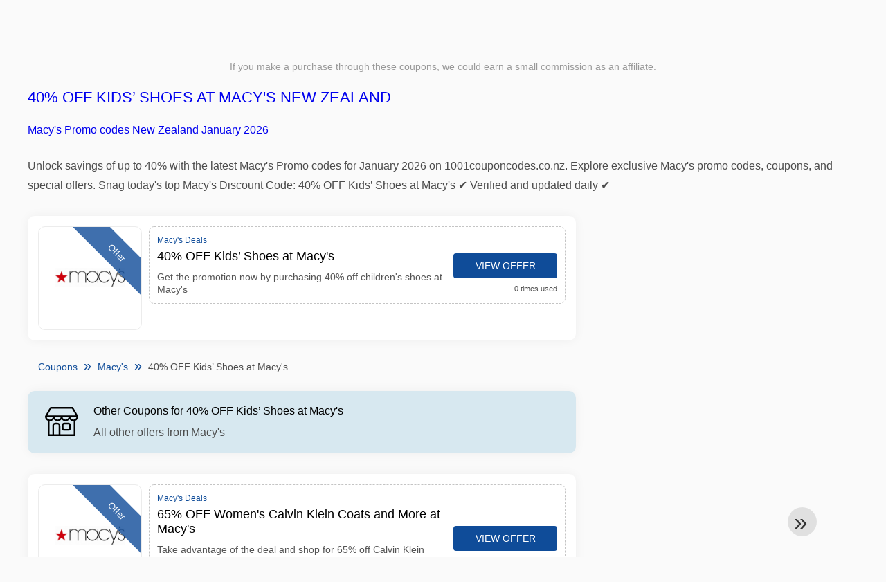

--- FILE ---
content_type: text/html; charset=UTF-8
request_url: https://www.1001couponcodes.co.nz/macy-s/40-off-kids-shoes-at-macy-s
body_size: 13726
content:
<!DOCTYPE html>
<html lang="en-NZ">
<head>
<meta charset="UTF-8">
<meta name="viewport" content="width=device-width, initial-scale=1.0">
<meta name="referrer" content="no-referrer-when-downgrade">
<title>40% OFF Kids’ Shoes at Macy's Macy's Promo code New Zealand</title>
<meta name="description" content="llll➤ 40% OFF Kids’ Shoes at Macy's New Zealand ⭐ 40% OFF Kids’ Shoes at Macy's Macy's Coupon codes and Discount codes at 1001couponcodes.co.nz ⭐ Join the Macy's community to get 40% OFF Kids’ Shoes at Macy's New Zealand promo codes ">
<link rel="icon" type="image/x-icon" href="https://cdn.1001couponcodes.co.nz/favicons/nz/favicon.ico">
<meta property="og:site_name" content="1001couponcodes.co.nz">
<meta property="og:title" content="40% OFF Kids’ Shoes at Macy's New Zealand">
<meta property="og:description" content="llll➤ 40% OFF Kids’ Shoes at Macy's New Zealand ⭐ 40% OFF Kids’ Shoes at Macy's Macy's Coupon codes and Discount codes at 1001couponcodes.co.nz ⭐ Join the Macy's community to get 40% OFF Kids’ Shoes at Macy's New Zealand promo codes ">
<meta property="og:image" content="https://cdn.1001couponcodes.co.nz/logos/nz/300x240/macy-s-promo-codes.jpg">
<meta property="og:url" content="https://www.1001couponcodes.co.nz/macy-s/40-off-kids-shoes-at-macy-s">
<meta property="og:locale" content="en_NZ">
<meta name="robots" content="index, follow, max-image-preview:large">
<link rel="canonical" href="https://www.1001couponcodes.co.nz/macy-s/40-off-kids-shoes-at-macy-s">

<style>:root {
    --primary-color: #0f4c99;
    --secondary-color: #1e6fd7;
    --third-color: #d7e8f0;
}
</style>
<link rel="stylesheet" type="text/css" href="https://www.1001couponcodes.co.nz/themes/maintheme/stylesheet.css?35">
<script defer src="https://www.1001couponcodes.co.nz/themes/maintheme/js/app.js?1"></script>
<script type="text/javascript">var noindex = false,base64buffer = "",ajaxurl = "https:\/\/www.1001couponcodes.co.nz\/ajax.php",subfolder = "\/",wp_home = "https:\/\/www.1001couponcodes.co.nz\/",pua_urls = "[base64]",http_host = "1001couponcodes.co.nz",sharethis = "Hey, I found this discount ",adpopmsg = "Disable your Adblocker",google_tag_id = "G-58M2BQ71PS",google_cse_id = "be1191887f700de36",maincountry = "NZ",whitelabel_nr = "",wp_roothome = "https:\/\/www.1001couponcodes.co.nz",termname = "Macy's",taxonomy = "",sticky = "1",fb_id = "",fb_name = "Macy's",fb_country = "NZ",fb_lang = "en_NZ";</script>
<script defer type="text/javascript" src="/assets/js/footer.js.php?82" crossorigin="anonymous"></script>
<link rel="alternate" type="application/x-ndjson" href="https://www.1001couponcodes.co.nz/agentic-coupons.ndjson">
</head>
<body>
<div id="overlay"></div>
<div id="popup">
<span id="popupclose">X</span>
<div class="popupcontent">
</div>
<span id="adpopup"></span>
</div>
<header class="header" data-com-header>
<a class="header-logo" href="https://www.1001couponcodes.co.nz/" style="background-image:url(https://cdn.1001couponcodes.co.nz/images/1001logo_en.png);" title="Coupon Codes New Zealand"></a>
<div class="header-hamburger"><div></div><div></div><div></div></div>
<nav class="header-nav">
<ul class="__items">
<li class="__item">
<span class="__item-text">Brands</span>
<div class="__navdd">
<div class="__navdd-body">
<span class="arr_link"><a href="/aigle-deals">Aigle</a></span><span class="arr_link"><a href="/alexander-mcqueen-deals">Alexander mcqueen</a></span><span class="arr_link"><a href="/apple-deals">Apple</a></span><span class="arr_link"><a href="/blk-dnm-deals">Blk dnm</a></span><span class="arr_link"><a href="/braun-deals">Braun</a></span><span class="arr_link"><a href="/britney-spears-deals">Britney spears</a></span><span class="arr_link"><a href="/dogs-care-deals">Dogs care</a></span><span class="arr_link"><a href="/gigaset-deals">Gigaset</a></span><span class="arr_link"><a href="/grundig-deals">Grundig</a></span><span class="arr_link"><a href="/jacques-lemans-deals">Jacques lemans</a></span><span class="arr_link"><a href="/leifheit-deals">Leifheit</a></span><span class="arr_link"><a href="/thule-deals">Thule</a></span></div>
<div class="__navdd-foot">
<a href="/coupon-brands">View all brands</a>
</div>
</div>
</li>
<li class="__item">
<span class="__item-text">Categories</span>
<div class="__navdd">
<div class="__navdd-body">
<span class="arr_link"><a href="/apparel-coupons">Apparel</a></span><span class="arr_link"><a href="/appliances-coupons">Appliances</a></span><span class="arr_link"><a href="/babies-and-kids-coupons">Babies and Kids</a></span><span class="arr_link"><a href="/beer-and-wine-coupons">Beer and Wine</a></span><span class="arr_link"><a href="/car-rental-coupons">Car rental</a></span><span class="arr_link"><a href="/cell-phones-coupons">Cell Phones</a></span><span class="arr_link"><a href="/computers-and-software-coupons">Computers and Software</a></span><span class="arr_link"><a href="/contacts-and-glasses-coupons">Contacts and Glasses</a></span><span class="arr_link"><a href="/flowers-and-gifts-coupons">Flowers and Gifts</a></span><span class="arr_link"><a href="/food-and-drink-coupons">Food and Drink</a></span><span class="arr_link"><a href="/health-and-beauty-coupons">Health and Beauty</a></span><span class="arr_link"><a href="/hotels-coupons">Hotels</a></span><span class="arr_link"><a href="/office-supplies-coupons">Office Supplies</a></span><span class="arr_link"><a href="/online-services-coupons">Online Services</a></span><span class="arr_link"><a href="/party-supplies-coupons">Party Supplies</a></span><span class="arr_link"><a href="/shoes-coupons">Shoes</a></span></div>
<div class="__navdd-foot">
<a href="/categories">View all categories</a>
</div>
</div>
</li>
<li class="__item">
<span class="__item-text">Shops</span>
<div class="__navdd">
<div class="__navdd-body">
<span class="arr_link"><a href="/aeropostale-promo-codes">Aeropostale</a></span><span class="arr_link"><a href="/air-france-promo-codes">Air France</a></span><span class="arr_link"><a href="/aliexpress-promo-codes">AliExpress</a></span><span class="arr_link"><a href="/amazon-promo-codes">Amazon</a></span><span class="arr_link"><a href="/asos-promo-codes">ASOS</a></span><span class="arr_link"><a href="/banana-republic-promo-codes">Banana Republic</a></span><span class="arr_link"><a href="/best-buy-promo-codes">Best Buy</a></span><span class="arr_link"><a href="/blurb-promo-codes">Blurb</a></span><span class="arr_link"><a href="/bobshop-promo-codes">Bobshop</a></span><span class="arr_link"><a href="/boden-promo-codes">Boden</a></span><span class="arr_link"><a href="/domino-s-pizza-promo-codes">Domino's Pizza</a></span><span class="arr_link"><a href="/forever-21-promo-codes">Forever 21</a></span><span class="arr_link"><a href="/giftsnideas-promo-codes">Giftsnideas</a></span><span class="arr_link"><a href="/macy-s-promo-codes">Macy's</a></span><span class="arr_link"><a href="/monnier-freres-promo-codes">Monnier frères</a></span><span class="arr_link"><a href="/old-navy-promo-codes">Old Navy</a></span><span class="arr_link"><a href="/pizza-hut-promo-codes">Pizza Hut</a></span><span class="arr_link"><a href="/sephora-promo-codes">Sephora</a></span><span class="arr_link"><a href="/shutterfly-promo-codes">Shutterfly</a></span><span class="arr_link"><a href="/starbucks-promo-codes">Starbucks</a></span><span class="arr_link"><a href="/target-promo-codes">Target</a></span><span class="arr_link"><a href="/ubereats-promo-codes">UberEATS</a></span><span class="arr_link"><a href="/victoria-s-secret-promo-codes">Victoria's Secret</a></span><span class="arr_link"><a href="/walmart-promo-codes">Walmart</a></span></div>
<div class="__navdd-foot">
<a href="/online-shops">View all shops</a>
</div>
</div>
</li>
<li><a class="__brand" href="/aliexpress-promo-codes"><img alt="AliExpress" data-orig="https://cdn.1001couponcodes.co.nz/logos/nz/aliexpress-promo-codes.png" height="55" width="55"></a></li></ul>
</nav>
<div class="header-search">
<input type="text" class="__input" id="name_input" placeholder="search stores">
<ul id="huge_list"></ul>
<div class="__btn" id="name_input_btn"></div>
</div>
</header>
<div class="affiliate-disclaimer" style="font-size:.75rem;margin:auto;display:table;padding:4px 0;z-index:1;position:relative;text-align:center;color:#999;z-index:1;">
If you make a purchase through these coupons, we could earn a small commission as an affiliate.</div>

<main><section class="section _storetop">
  <div class="section-wrap">
    <div class="storetop">
      <div class="__text">
            <h1><a href="/macy-s-promo-codes">40% OFF Kids’ Shoes at Macy's New Zealand</a></h1>
        <h2><a href="/macy-s/40-off-kids-shoes-at-macy-s">Macy's Promo codes New Zealand January 2026</a></h2>
          </div>
    </div>
    Unlock savings of up to 40% with the latest Macy's Promo codes for January 2026 on 1001couponcodes.co.nz. Explore exclusive Macy's promo codes, coupons, and special offers. Snag today's top Macy's Discount Code: 40% OFF Kids’ Shoes at Macy's ✔️ Verified and updated daily ✔️  </div>
</section>
<div class="seplayout">
  <div class="seplayout-big">
         <div class="codelist">
      <div class="codelist-item itemid1462459 dc_percent dc_offer affiliate">
    <div class="__logo">
        <div class="__logo-img">
                        
            <div class="__logo-text" style="font-size:small;font-weight:normal;"><a href="/macy-s-promo-codes#1462459" target="_blank" rel="noopener"><img data-orig="https://cdn.1001couponcodes.co.nz/logos/nz/macy-s-promo-codes_thumbnail.jpg" alt="Macy's" width="126" height="46"></a></div>
            <div class="__logo-type">Offer</div>
        </div>
        
            </div>
    <div class="__desc offercontent" data-clipb="" data-id="1462459">
    <div>
        <div class="__desc-data">
        Macy's Deals        </div>
            <span style="position:absolute;right:-3px;top:-5px;" class="flag flag-nz"></span>            <div class="__desc-title">
            <h3>40% OFF Kids’ Shoes at Macy's</h3>            </div>
            <div class="__desc-text">Get the promotion now by purchasing 40% off children's shoes at Macy's</div>
        </div>
        <div class="__foot">
            <div class="__foot-btn_row">
                <div class="__foot-btn">
                
                    <div title="View offer" data-href="/macy-s-promo-codes#1462459" data-id="1462459">
                    <div class="__foot-btn-below"></div><div class="__foot-btn-offer">View offer</div>
                    </div>                </div>
                <div class="__foot-info">
                    <label class="__foot-share" style="display:none;">Share                    <input type="checkbox">
                    <div class="__sn"></div>
                    </label>
                    <div class="__foot_used">0 times used</div>
                </div>
            </div>
        </div>
    </div>
</div>
    </div>
    <ul class="breadcrumbs"><li><a href="https://www.1001couponcodes.co.nz/">Coupons</a></li><li><a href="/macy-s-promo-codes">Macy's</a></li><li>40% OFF Kids’ Shoes at Macy's</li></ul>    <div class="codelist _separator">
      <div class="__septitle"><h3 style="font-size:16px;font-weight:500;">Other Coupons for 40% OFF Kids’ Shoes at Macy's</h3></div>
      <div class="__septext">All other offers from Macy's</div>
    </div>
    <div class="codelist">
      <div class="codelist-item itemid1462422 dc_percent dc_offer affiliate">
    <div class="__logo">
        <div class="__logo-img">
                        
            <div class="__logo-text" style="font-size:small;font-weight:normal;"><a href="/macy-s-promo-codes#1462422" target="_blank" rel="noopener"><img data-orig="https://cdn.1001couponcodes.co.nz/logos/nz/macy-s-promo-codes_thumbnail.jpg" alt="Macy's" width="126" height="46"></a></div>
            <div class="__logo-type">Offer</div>
        </div>
        
                <a class="__logo-shop" href="/macy-s-promo-codes">Macy's Deals</a>
            </div>
    <div class="__desc offercontent" data-clipb="" data-id="1462422">
    <div>
        <div class="__desc-data">
        Macy's Deals        </div>
            <span style="position:absolute;right:-3px;top:-5px;" class="flag flag-nz"></span>            <div class="__desc-title">
            <h3><a href="/macy-s/65-off-women-s-calvin-klein-coats-and-more-at-macy-s">65% OFF Women's Calvin Klein Coats and More at Macy's</a></h3>            </div>
            <div class="__desc-text">Take advantage of the deal and shop for 65% off Calvin Klein women's coats and more at Macy's</div>
        </div>
        <div class="__foot">
            <div class="__foot-btn_row">
                <div class="__foot-btn">
                
                    <div title="View offer" data-href="/macy-s-promo-codes#1462422" data-id="1462422">
                    <div class="__foot-btn-below"></div><div class="__foot-btn-offer">View offer</div>
                    </div>                </div>
                <div class="__foot-info">
                    <label class="__foot-share" style="display:none;">Share                    <input type="checkbox">
                    <div class="__sn"></div>
                    </label>
                    <div class="__foot_used">0 times used</div>
                </div>
            </div>
        </div>
    </div>
</div>
<div class="codelist-item itemid1462356 dc_freeshipping dc_amount dc_offer affiliate">
    <div class="__logo">
        <div class="__logo-img">
                        
            <div class="__logo-text" style="font-size:small;font-weight:normal;"><a href="/macy-s-promo-codes#1462356" target="_blank" rel="noopener"><img data-orig="https://cdn.1001couponcodes.co.nz/logos/nz/macy-s-promo-codes_thumbnail.jpg" alt="Macy's" width="126" height="46"></a></div>
            <div class="__logo-type">Offer</div>
        </div>
        
                <a class="__logo-shop" href="/macy-s-promo-codes">Macy's Deals</a>
            </div>
    <div class="__desc offercontent" data-clipb="" data-id="1462356">
    <div>
        <div class="__desc-data">
        Macy's Deals        </div>
            <span style="position:absolute;right:-3px;top:-5px;" class="flag flag-nz"></span>            <div class="__desc-title">
            <h3><a href="/macy-s/free-shipping-on-orders-over-25-at-macy-s">Free shipping on orders over $25 at Macy's</a></h3>            </div>
            <div class="__desc-text">Take advantage of the promotion and guarantee your free shipping on orders over $25 at Macy's</div>
        </div>
        <div class="__foot">
            <div class="__foot-btn_row">
                <div class="__foot-btn">
                
                    <div title="View offer" data-href="/macy-s-promo-codes#1462356" data-id="1462356">
                    <div class="__foot-btn-below"></div><div class="__foot-btn-offer">View offer</div>
                    </div>                </div>
                <div class="__foot-info">
                    <label class="__foot-share" style="display:none;">Share                    <input type="checkbox">
                    <div class="__sn"></div>
                    </label>
                    <div class="__foot_used">0 times used</div>
                </div>
            </div>
        </div>
    </div>
</div>
<div class="codelist-item itemid1462430 dc_percent dc_offer affiliate">
    <div class="__logo">
        <div class="__logo-img">
                        
            <div class="__logo-text" style="font-size:small;font-weight:normal;"><a href="/macy-s-promo-codes#1462430" target="_blank" rel="noopener"><img data-orig="https://cdn.1001couponcodes.co.nz/logos/nz/macy-s-promo-codes_thumbnail.jpg" alt="Macy's" width="126" height="46"></a></div>
            <div class="__logo-type">Offer</div>
        </div>
        
                <a class="__logo-shop" href="/macy-s-promo-codes">Macy's Deals</a>
            </div>
    <div class="__desc offercontent" data-clipb="" data-id="1462430">
    <div>
        <div class="__desc-data">
        Macy's Deals        </div>
            <span style="position:absolute;right:-3px;top:-5px;" class="flag flag-nz"></span>            <div class="__desc-title">
            <h3><a href="/macy-s/up-to-60-off-designer-suits-blazers-trousers-from-calvin-klein-and">Up to 60% OFF designer suits blazers trousers from Calvin Klein and more at Macy's</a></h3>            </div>
            <div class="__desc-text">Take advantage of the sale and shop for up to 60% off designer suits, blazers, pants from Calvin Klein and more at Macy's</div>
        </div>
        <div class="__foot">
            <div class="__foot-btn_row">
                <div class="__foot-btn">
                
                    <div title="View offer" data-href="/macy-s-promo-codes#1462430" data-id="1462430">
                    <div class="__foot-btn-below"></div><div class="__foot-btn-offer">View offer</div>
                    </div>                </div>
                <div class="__foot-info">
                    <label class="__foot-share" style="display:none;">Share                    <input type="checkbox">
                    <div class="__sn"></div>
                    </label>
                    <div class="__foot_used">0 times used</div>
                </div>
            </div>
        </div>
    </div>
</div>
<div class="codelist-item itemid1462436 dc_percent dc_offer affiliate">
    <div class="__logo">
        <div class="__logo-img">
                        
            <div class="__logo-text" style="font-size:small;font-weight:normal;"><a href="/macy-s-promo-codes#1462436" target="_blank" rel="noopener"><img data-orig="https://cdn.1001couponcodes.co.nz/logos/nz/macy-s-promo-codes_thumbnail.jpg" alt="Macy's" width="126" height="46"></a></div>
            <div class="__logo-type">Offer</div>
        </div>
        
                <a class="__logo-shop" href="/macy-s-promo-codes">Macy's Deals</a>
            </div>
    <div class="__desc offercontent" data-clipb="" data-id="1462436">
    <div>
        <div class="__desc-data">
        Macy's Deals        </div>
            <span style="position:absolute;right:-3px;top:-5px;" class="flag flag-nz"></span>            <div class="__desc-title">
            <h3><a href="/macy-s/up-to-60-off-luggage-from-samsonite-delsey-travelpro-and-more-at">Up to 60% OFF luggage from Samsonite Delsey Travelpro and more at Macy's</a></h3>            </div>
            <div class="__desc-text">Take advantage of the sale and shop for up to 60% off luggage from Samsonite, Delsey, Travelpro and more at Macy's</div>
        </div>
        <div class="__foot">
            <div class="__foot-btn_row">
                <div class="__foot-btn">
                
                    <div title="View offer" data-href="/macy-s-promo-codes#1462436" data-id="1462436">
                    <div class="__foot-btn-below"></div><div class="__foot-btn-offer">View offer</div>
                    </div>                </div>
                <div class="__foot-info">
                    <label class="__foot-share" style="display:none;">Share                    <input type="checkbox">
                    <div class="__sn"></div>
                    </label>
                    <div class="__foot_used">1 times used</div>
                </div>
            </div>
        </div>
    </div>
</div>
<div class="codelist-item itemid1462435 dc_percent dc_offer affiliate">
    <div class="__logo">
        <div class="__logo-img">
                        
            <div class="__logo-text" style="font-size:small;font-weight:normal;"><a href="/macy-s-promo-codes#1462435" target="_blank" rel="noopener"><img data-orig="https://cdn.1001couponcodes.co.nz/logos/nz/macy-s-promo-codes_thumbnail.jpg" alt="Macy's" width="126" height="46"></a></div>
            <div class="__logo-type">Offer</div>
        </div>
        
                <a class="__logo-shop" href="/macy-s-promo-codes">Macy's Deals</a>
            </div>
    <div class="__desc offercontent" data-clipb="" data-id="1462435">
    <div>
        <div class="__desc-data">
        Macy's Deals        </div>
            <span style="position:absolute;right:-3px;top:-5px;" class="flag flag-nz"></span>            <div class="__desc-title">
            <h3><a href="/macy-s/60-off-comforter-sets-at-macy-s">60% OFF comforter sets at Macy's</a></h3>            </div>
            <div class="__desc-text">Take advantage of savings on 60% off comforter sets at Macy's</div>
        </div>
        <div class="__foot">
            <div class="__foot-btn_row">
                <div class="__foot-btn">
                
                    <div title="View offer" data-href="/macy-s-promo-codes#1462435" data-id="1462435">
                    <div class="__foot-btn-below"></div><div class="__foot-btn-offer">View offer</div>
                    </div>                </div>
                <div class="__foot-info">
                    <label class="__foot-share" style="display:none;">Share                    <input type="checkbox">
                    <div class="__sn"></div>
                    </label>
                    <div class="__foot_used">0 times used</div>
                </div>
            </div>
        </div>
    </div>
</div>
<div class="codelist-item itemid1284556 dc_percent dc_offer affiliate">
    <div class="__logo">
        <div class="__logo-img">
                        
            <div class="__logo-text" style="font-size:small;font-weight:normal;"><a href="/macy-s-promo-codes#1284556" target="_blank" rel="noopener"><img data-orig="https://cdn.1001couponcodes.co.nz/logos/nz/macy-s-promo-codes_thumbnail.jpg" alt="Macy's" width="126" height="46"></a></div>
            <div class="__logo-type">Offer</div>
        </div>
        
                <a class="__logo-shop" href="/macy-s-promo-codes">Macy's Deals</a>
            </div>
    <div class="__desc offercontent" data-clipb="" data-id="1284556">
    <div>
        <div class="__desc-data">
        Macy's Deals        </div>
            <span style="position:absolute;right:-3px;top:-5px;" class="flag flag-nz"></span>            <div class="__desc-title">
            <h3><a href="/macy-s/up-to-60-off-bras-underwear-at-macy-s">Up to 60% OFF bras underwear at Macy's</a></h3>            </div>
            <div class="__desc-text">Don't miss out on the sale and save up to 60% OFF bras and underwear at Macy's</div>
        </div>
        <div class="__foot">
            <div class="__foot-btn_row">
                <div class="__foot-btn">
                
                    <div title="View offer" data-href="/macy-s-promo-codes#1284556" data-id="1284556">
                    <div class="__foot-btn-below"></div><div class="__foot-btn-offer">View offer</div>
                    </div>                </div>
                <div class="__foot-info">
                    <label class="__foot-share" style="display:none;">Share                    <input type="checkbox">
                    <div class="__sn"></div>
                    </label>
                    <div class="__foot_used">4 times used</div>
                </div>
            </div>
        </div>
    </div>
</div>
<div class="codelist-item itemid1462421 dc_percent dc_offer affiliate">
    <div class="__logo">
        <div class="__logo-img">
                        
            <div class="__logo-text" style="font-size:small;font-weight:normal;"><a href="/macy-s-promo-codes#1462421" target="_blank" rel="noopener"><img data-orig="https://cdn.1001couponcodes.co.nz/logos/nz/macy-s-promo-codes_thumbnail.jpg" alt="Macy's" width="126" height="46"></a></div>
            <div class="__logo-type">Offer</div>
        </div>
        
                <a class="__logo-shop" href="/macy-s-promo-codes">Macy's Deals</a>
            </div>
    <div class="__desc offercontent" data-clipb="" data-id="1462421">
    <div>
        <div class="__desc-data">
        Macy's Deals        </div>
            <span style="position:absolute;right:-3px;top:-5px;" class="flag flag-nz"></span>            <div class="__desc-title">
            <h3><a href="/macy-s/presidents-day-sale-up-to-60-off-furniture-mattress-and-rug-finds">Presidents Day Sale Up to 60% OFF Furniture Mattress and Rug Finds at Macy's</a></h3>            </div>
            <div class="__desc-text">Don't miss your chance to shop the Presidents' Day sale for up to 60% off furniture, mattresses and rugs at Macy's</div>
        </div>
        <div class="__foot">
            <div class="__foot-btn_row">
                <div class="__foot-btn">
                
                    <div title="View offer" data-href="/macy-s-promo-codes#1462421" data-id="1462421">
                    <div class="__foot-btn-below"></div><div class="__foot-btn-offer">View offer</div>
                    </div>                </div>
                <div class="__foot-info">
                    <label class="__foot-share" style="display:none;">Share                    <input type="checkbox">
                    <div class="__sn"></div>
                    </label>
                    <div class="__foot_used">0 times used</div>
                </div>
            </div>
        </div>
    </div>
</div>
<div class="codelist-item itemid1462423 dc_percent dc_offer affiliate">
    <div class="__logo">
        <div class="__logo-img">
                        
            <div class="__logo-text" style="font-size:small;font-weight:normal;"><a href="/macy-s-promo-codes#1462423" target="_blank" rel="noopener"><img data-orig="https://cdn.1001couponcodes.co.nz/logos/nz/macy-s-promo-codes_thumbnail.jpg" alt="Macy's" width="126" height="46"></a></div>
            <div class="__logo-type">Offer</div>
        </div>
        
                <a class="__logo-shop" href="/macy-s-promo-codes">Macy's Deals</a>
            </div>
    <div class="__desc offercontent" data-clipb="" data-id="1462423">
    <div>
        <div class="__desc-data">
        Macy's Deals        </div>
            <span style="position:absolute;right:-3px;top:-5px;" class="flag flag-nz"></span>            <div class="__desc-title">
            <h3><a href="/macy-s/70-off-tommy-hilfiger-men-s-coats-and-jackets-and-more-at-macy-s">70% OFF Tommy Hilfiger Men's Coats and Jackets and More at Macy's</a></h3>            </div>
            <div class="__desc-text">Take advantage of the sale and shop for 70% off Tommy Hilfiger men's coats, jackets and more at Macy's</div>
        </div>
        <div class="__foot">
            <div class="__foot-btn_row">
                <div class="__foot-btn">
                
                    <div title="View offer" data-href="/macy-s-promo-codes#1462423" data-id="1462423">
                    <div class="__foot-btn-below"></div><div class="__foot-btn-offer">View offer</div>
                    </div>                </div>
                <div class="__foot-info">
                    <label class="__foot-share" style="display:none;">Share                    <input type="checkbox">
                    <div class="__sn"></div>
                    </label>
                    <div class="__foot_used">0 times used</div>
                </div>
            </div>
        </div>
    </div>
</div>
<div class="codelist-item itemid1462425 dc_percent dc_offer affiliate">
    <div class="__logo">
        <div class="__logo-img">
                        
            <div class="__logo-text" style="font-size:small;font-weight:normal;"><a href="/macy-s-promo-codes#1462425" target="_blank" rel="noopener"><img data-orig="https://cdn.1001couponcodes.co.nz/logos/nz/macy-s-promo-codes_thumbnail.jpg" alt="Macy's" width="126" height="46"></a></div>
            <div class="__logo-type">Offer</div>
        </div>
        
                <a class="__logo-shop" href="/macy-s-promo-codes">Macy's Deals</a>
            </div>
    <div class="__desc offercontent" data-clipb="" data-id="1462425">
    <div>
        <div class="__desc-data">
        Macy's Deals        </div>
            <span style="position:absolute;right:-3px;top:-5px;" class="flag flag-nz"></span>            <div class="__desc-title">
            <h3><a href="/macy-s/up-to-75-off-rugs-at-palmetto-living-and-more-at-macy-s">Up to 75% OFF Rugs at Palmetto Living and More at Macy's</a></h3>            </div>
            <div class="__desc-text">Come save up to 75% off Palmetto Living rugs and more at Macy's</div>
        </div>
        <div class="__foot">
            <div class="__foot-btn_row">
                <div class="__foot-btn">
                
                    <div title="View offer" data-href="/macy-s-promo-codes#1462425" data-id="1462425">
                    <div class="__foot-btn-below"></div><div class="__foot-btn-offer">View offer</div>
                    </div>                </div>
                <div class="__foot-info">
                    <label class="__foot-share" style="display:none;">Share                    <input type="checkbox">
                    <div class="__sn"></div>
                    </label>
                    <div class="__foot_used">2 times used</div>
                </div>
            </div>
        </div>
    </div>
</div>
<div class="codelist-item itemid1462357 dc_percent hascode dc_code affiliate">
    <div class="__logo">
        <div class="__logo-img">
                        
            <div class="__logo-text" style="font-size:small;font-weight:normal;"><a href="/macy-s-promo-codes#1462357" target="_blank" rel="noopener"><img data-orig="https://cdn.1001couponcodes.co.nz/logos/nz/macy-s-promo-codes_thumbnail.jpg" alt="Macy's" width="126" height="46"></a></div>
            <div class="__logo-type">Promo code</div>
        </div>
        
                <a class="__logo-shop" href="/macy-s-promo-codes">Macy's promo codes</a>
            </div>
    <div class="__desc offercontent" data-clipb="REFRESH" data-id="1462357">
    <div>
        <div class="__desc-data">
        Promo codes Macy's &bull; <span class='testedtoday'>Expires in 7 days</span>        </div>
            <span style="position:absolute;right:-3px;top:-5px;" class="flag flag-nz"></span>            <div class="__desc-title">
            <h3><a href="/macy-s/discount-coupon-macy-s-up-to-60-off-specials-and-more-extra">Discount coupon Macy's up to 60% OFF specials and more + extra 15% OFF</a></h3>            </div>
            <div class="__desc-text">Don't miss the coupon and get up to 60% OFF specials and more + extra 15% OFF at Macy's</div>
        </div>
        <div class="__foot">
            <div class="__foot-btn_row">
                <div class="__foot-btn">
                
                    <div title="Show Code" data-href="/macy-s-promo-codes#1462357" data-id="1462357">
                    <div class="__foot-btn-below">REFRESH</div>
                    <div class="__foot-btn-above">Show Code</div>
                    </div>                </div>
                <div class="__foot-info">
                    <label class="__foot-share" style="display:none;">Share                    <input type="checkbox">
                    <div class="__sn"></div>
                    </label>
                    <div class="__foot_used">68 times used</div>
                </div>
            </div>
        </div>
    </div>
</div>
    </div>
        <div class="codelist _separator">
      <div class="__septitle">Similar online stores as Macy's</div>
      <div class="__septext">Similar stores where you can save money</div>
    </div>
    <div class="codelist">
      <div class="codelist-item itemid1462423 dc_percent dc_offer affiliate">
    <div class="__logo">
        <div class="__logo-img">
                        
            <div class="__logo-text" style="font-size:small;font-weight:normal;"><a href="/macy-s-promo-codes#1462423" target="_blank" rel="noopener"><img data-orig="https://cdn.1001couponcodes.co.nz/logos/nz/macy-s-promo-codes_thumbnail.jpg" alt="Macy's" width="126" height="46"></a></div>
            <div class="__logo-type">Offer</div>
        </div>
        
                <a class="__logo-shop" href="/macy-s-promo-codes">Macy's Deals</a>
            </div>
    <div class="__desc offercontent" data-clipb="" data-id="1462423">
    <div>
        <div class="__desc-data">
        Macy's Deals        </div>
            <span style="position:absolute;right:-3px;top:-5px;" class="flag flag-nz"></span>            <div class="__desc-title">
            <h3><a href="/macy-s/70-off-tommy-hilfiger-men-s-coats-and-jackets-and-more-at-macy-s">70% OFF Tommy Hilfiger Men's Coats and Jackets and More at Macy's</a></h3>            </div>
            <div class="__desc-text">Take advantage of the sale and shop for 70% off Tommy Hilfiger men's coats, jackets and more at Macy's</div>
        </div>
        <div class="__foot">
            <div class="__foot-btn_row">
                <div class="__foot-btn">
                
                    <div title="View offer" data-href="/macy-s-promo-codes#1462423" data-id="1462423">
                    <div class="__foot-btn-below"></div><div class="__foot-btn-offer">View offer</div>
                    </div>                </div>
                <div class="__foot-info">
                    <label class="__foot-share" style="display:none;">Share                    <input type="checkbox">
                    <div class="__sn"></div>
                    </label>
                    <div class="__foot_used">0 times used</div>
                </div>
            </div>
        </div>
    </div>
</div>
<div class="codelist-item itemid2123865 dc_percent hascode dc_code affiliate">
    <div class="__logo">
        <div class="__logo-img">
                        
            <div class="__logo-text" style="font-size:small;font-weight:normal;"><img data-orig="https://cdn.1001couponcodes.co.nz/thumbnails/jRrmIatCpmlVsx90PcLU.png" alt="20% OFF on cell phones, tablets and electronics with magalu coupon" width="126" height="46"></div>
            <div class="__logo-type">Promo code</div>
        </div>
        
                <a class="__logo-shop" href="/magazine-luiza-promo-codes">Magazine Luiza promo codes</a>
            </div>
    <div class="__desc offercontent" data-clipb="ELETRONICOS20" data-id="2123865">
    <div>
        <div class="__desc-data">
        Promo codes Magazine Luiza &bull; <span class='testedtoday'>Expires in 4 days</span>        </div>
            <span style="position:absolute;right:-3px;top:-5px;" class="flag flag-nz"></span>            <div class="__desc-title">
            <h3><a href="/magazine-luiza/20-off-on-cell-phones-tablets-and-electronics-with-magalu-coupon">20% OFF on cell phones, tablets and electronics with magalu coupon</a></h3>            </div>
            <div class="__desc-text">Enjoy 20% OFF on cell phones, tablets and electronics at magalu! use the exclusive coupon to guarantee the best prices on smartphones, accessories, tablets and much more. don't miss this chance to upgrade your devices while saving money</div>
        </div>
        <div class="__foot">
            <div class="__foot-btn_row">
                <div class="__foot-btn">
                
                    <div title="Show Code" data-href="/magazine-luiza-promo-codes#2123865" data-id="2123865">
                    <div class="__foot-btn-below">ELETRONICOS20</div>
                    <div class="__foot-btn-above">Show Code</div>
                    </div>                </div>
                <div class="__foot-info">
                    <label class="__foot-share" style="display:none;">Share                    <input type="checkbox">
                    <div class="__sn"></div>
                    </label>
                    <div class="__foot_used">0 times used</div>
                </div>
            </div>
        </div>
    </div>
</div>
<div class="codelist-item itemid1775618 dc_percent hascode dc_code affiliate">
    <div class="__logo">
        <div class="__logo-img">
                        
            <div class="__logo-text" style="font-size:small;font-weight:normal;"><a href="/the-hut-promo-codes#1775618" target="_blank" rel="noopener"><img data-orig="https://cdn.1001couponcodes.co.nz/logos/nz/the-hut-promo-codes_thumbnail.png" alt="The Hut" width="126" height="46"></a></div>
            <div class="__logo-type">Promo code</div>
        </div>
        
                <a class="__logo-shop" href="/the-hut-promo-codes">The Hut promo codes</a>
            </div>
    <div class="__desc offercontent" data-clipb="35OFF" data-id="1775618">
    <div>
        <div class="__desc-data">
        Promo codes The Hut &bull; <span class='testedtoday'>Expires in 3 days</span>        </div>
            <span style="position:absolute;right:-3px;top:-5px;" class="flag flag-nz"></span>            <div class="__desc-title">
            <h3><a href="/the-hut/coupon-buy-selected-products-and-get-35-off">Coupon buy selected products and get 35% off</a></h3>            </div>
            <div class="__desc-text">Purchase selected products, enter code, enjoy 35% OFF</div>
        </div>
        <div class="__foot">
            <div class="__foot-btn_row">
                <div class="__foot-btn">
                
                    <div title="Show Code" data-href="/the-hut-promo-codes#1775618" data-id="1775618">
                    <div class="__foot-btn-below">35OFF</div>
                    <div class="__foot-btn-above">Show Code</div>
                    </div>                </div>
                <div class="__foot-info">
                    <label class="__foot-share" style="display:none;">Share                    <input type="checkbox">
                    <div class="__sn"></div>
                    </label>
                    <div class="__foot_used">15 times used</div>
                </div>
            </div>
        </div>
    </div>
</div>
<div class="codelist-item itemid1542801 dc_percent hascode dc_code affiliate">
    <div class="__logo">
        <div class="__logo-img">
                        
            <div class="__logo-text" style="font-size:small;font-weight:normal;"><a href="/shipito-promo-codes#1542801" target="_blank" rel="noopener"><img data-orig="https://cdn.1001couponcodes.co.nz/logos/nz/shipito-promo-codes_thumbnail.png" alt="Shipito" width="126" height="46"></a></div>
            <div class="__logo-type">Promo code</div>
        </div>
        
                <a class="__logo-shop" href="/shipito-promo-codes">Shipito promo codes</a>
            </div>
    <div class="__desc offercontent" data-clipb="BEST20" data-id="1542801">
    <div>
        <div class="__desc-data">
        Promo codes Shipito &bull; <span class='testedtoday'>Expires tomorrow</span>        </div>
            <span style="position:absolute;right:-3px;top:-5px;" class="flag flag-nz"></span>            <div class="__desc-title">
            <h3><a href="/shipito/coupon-shipito-save-20-on-all-products">Coupon Shipito save 20% on all products</a></h3>            </div>
            <div class="__desc-text">Use coupon code and get 20% off</div>
        </div>
        <div class="__foot">
            <div class="__foot-btn_row">
                <div class="__foot-btn">
                
                    <div title="Show Code" data-href="/shipito-promo-codes#1542801" data-id="1542801">
                    <div class="__foot-btn-below">BEST20</div>
                    <div class="__foot-btn-above">Show Code</div>
                    </div>                </div>
                <div class="__foot-info">
                    <label class="__foot-share" style="display:none;">Share                    <input type="checkbox">
                    <div class="__sn"></div>
                    </label>
                    <div class="__foot_used">132 times used</div>
                </div>
            </div>
        </div>
    </div>
</div>
<div class="codelist-item itemid1476201 dc_freeshipping dc_percent hascode dc_code affiliate">
    <div class="__logo">
        <div class="__logo-img">
                        
            <div class="__logo-text" style="font-size:small;font-weight:normal;"><a href="/jewelry-affairs-promo-codes#1476201" target="_blank" rel="noopener"><img data-orig="https://cdn.1001couponcodes.co.nz/logos/nz/jewelry-affairs-promo-codes_thumbnail.jpg" alt="Jewelry Affairs" width="126" height="46"></a></div>
            <div class="__logo-type">Promo code</div>
        </div>
        
                <a class="__logo-shop" href="/jewelry-affairs-promo-codes">Jewelry Affairs promo codes</a>
            </div>
    <div class="__desc offercontent" data-clipb="15JA" data-id="1476201">
    <div>
        <div class="__desc-data">
        Promo codes Jewelry Affairs &bull; <span class='testedtoday'>Expires in 10 days</span>        </div>
            <span style="position:absolute;right:-3px;top:-5px;" class="flag flag-nz"></span>            <div class="__desc-title">
            <h3><a href="/jewelry-affairs/spring-jewelry-discount-coupon-15-off-plus-free-shipping-on-all-orders">Spring jewelry discount coupon 15% OFF plus free shipping on all orders</a></h3>            </div>
            <div class="__desc-text">We accept all major credit cards and also crypto currencies like bitcoin and ethereum spring jewelry discount coupon 15% OFF plus free shipping on all orders</div>
        </div>
        <div class="__foot">
            <div class="__foot-btn_row">
                <div class="__foot-btn">
                
                    <div title="Show Code" data-href="/jewelry-affairs-promo-codes#1476201" data-id="1476201">
                    <div class="__foot-btn-below">15JA</div>
                    <div class="__foot-btn-above">Show Code</div>
                    </div>                </div>
                <div class="__foot-info">
                    <label class="__foot-share" style="display:none;">Share                    <input type="checkbox">
                    <div class="__sn"></div>
                    </label>
                    <div class="__foot_used">25 times used</div>
                </div>
            </div>
        </div>
    </div>
</div>
<div class="codelist-item itemid1246836 dc_percent dc_offer affiliate">
    <div class="__logo">
        <div class="__logo-img">
                        
            <div class="__logo-text" style="font-size:small;font-weight:normal;"><a href="/groupon-promo-codes#1246836" target="_blank" rel="noopener"><img data-orig="https://cdn.1001couponcodes.co.nz/logos/nz/groupon-promo-codes_thumbnail.png" alt="Groupon" width="126" height="46"></a></div>
            <div class="__logo-type">Offer</div>
        </div>
        
                <a class="__logo-shop" href="/groupon-promo-codes">Groupon Deals</a>
            </div>
    <div class="__desc offercontent" data-clipb="" data-id="1246836">
    <div>
        <div class="__desc-data">
        Groupon Deals        </div>
            <span style="position:absolute;right:-3px;top:-5px;" class="flag flag-nz"></span>            <div class="__desc-title">
            <h3><a href="/groupon/food-and-drink-on-groupon-with-up-to-83-off">Food and drink on Groupon with up to 83% OFF</a></h3>            </div>
            <div class="__desc-text">Enjoy and save on vegan foods, chocolates, coffees, wines, teas and more from $5 on Groupon</div>
        </div>
        <div class="__foot">
            <div class="__foot-btn_row">
                <div class="__foot-btn">
                
                    <div title="View offer" data-href="/groupon-promo-codes#1246836" data-id="1246836">
                    <div class="__foot-btn-below"></div><div class="__foot-btn-offer">View offer</div>
                    </div>                </div>
                <div class="__foot-info">
                    <label class="__foot-share" style="display:none;">Share                    <input type="checkbox">
                    <div class="__sn"></div>
                    </label>
                    <div class="__foot_used">0 times used</div>
                </div>
            </div>
        </div>
    </div>
</div>
<div class="codelist-item itemid1020537 dc_percent hascode dc_code affiliate">
    <div class="__logo">
        <div class="__logo-img">
                        
            <div class="__logo-text" style="font-size:small;font-weight:normal;"><a href="/bonprix-promo-codes#1020537" target="_blank" rel="noopener"><img data-orig="https://cdn.1001couponcodes.co.nz/logos/nz/bonprix-promo-codes_thumbnail.JPG" alt="Bonprix" width="126" height="46"></a></div>
            <div class="__logo-type">Promo code</div>
        </div>
        
                <a class="__logo-shop" href="/bonprix-promo-codes">Bonprix promo codes</a>
            </div>
    <div class="__desc offercontent" data-clipb="GROSSARTIG" data-id="1020537">
    <div>
        <div class="__desc-data">
        Promo codes Bonprix &bull; <span class='testedtoday'>Expires in 14 days</span>        </div>
            <span style="position:absolute;right:-3px;top:-5px;" class="flag flag-nz"></span>            <div class="__desc-title">
            <h3><a href="/bonprix/bonprix-get-10-discount-on-1st-order">Bonprix get 10% discount on 1st order</a></h3>            </div>
            <div class="__desc-text">Take the opportunity to save on your orders</div>
        </div>
        <div class="__foot">
            <div class="__foot-btn_row">
                <div class="__foot-btn">
                
                    <div title="Show Code" data-href="/bonprix-promo-codes#1020537" data-id="1020537">
                    <div class="__foot-btn-below">GROSSARTIG</div>
                    <div class="__foot-btn-above">Show Code</div>
                    </div>                </div>
                <div class="__foot-info">
                    <label class="__foot-share" style="display:none;">Share                    <input type="checkbox">
                    <div class="__sn"></div>
                    </label>
                    <div class="__foot_used">20 times used</div>
                </div>
            </div>
        </div>
    </div>
</div>
<div class="codelist-item itemid878324 dc_amount hascode dc_code affiliate">
    <div class="__logo">
        <div class="__logo-img">
                        
            <div class="__logo-text" style="font-size:small;font-weight:normal;"><a href="/rakuten-promo-codes#878324" target="_blank" rel="noopener"><img data-orig="https://cdn.1001couponcodes.co.nz/logos/nz/rakuten-promo-codes_thumbnail.png" alt="Rakuten" width="126" height="46"></a></div>
            <div class="__logo-type">Promo code</div>
        </div>
        
                <a class="__logo-shop" href="/rakuten-promo-codes">Rakuten promo codes</a>
            </div>
    <div class="__desc offercontent" data-clipb="ROBERT25115" data-id="878324">
    <div>
        <div class="__desc-data">
        Promo codes Rakuten &bull; <span class='testedtoday'>Expires in 10 days</span>        </div>
            <span style="position:absolute;right:-3px;top:-5px;" class="flag flag-nz"></span>            <div class="__desc-title">
            <h3><a href="/rakuten/earn-30-through-our-invite">Earn $30 through our invite </a></h3>            </div>
            <div class="__desc-text">Enter our code at Rakuten and earn your reward when you make your first purchase through Rakuten</div>
        </div>
        <div class="__foot">
            <div class="__foot-btn_row">
                <div class="__foot-btn">
                
                    <div title="Show Code" data-href="/rakuten-promo-codes#878324" data-id="878324">
                    <div class="__foot-btn-below">ROBERT25115</div>
                    <div class="__foot-btn-above">Show Code</div>
                    </div>                </div>
                <div class="__foot-info">
                    <label class="__foot-share" style="display:none;">Share                    <input type="checkbox">
                    <div class="__sn"></div>
                    </label>
                    <div class="__foot_used">132 times used</div>
                </div>
            </div>
        </div>
    </div>
</div>
<div class="codelist-item itemid653254 dc_freeshipping dc_offer affiliate">
    <div class="__logo">
        <div class="__logo-img">
                        
            <div class="__logo-text" style="font-size:small;font-weight:normal;"><a href="/siksilk-promo-codes#653254" target="_blank" rel="noopener"><img data-orig="https://cdn.1001couponcodes.co.nz/logos/nz/siksilk-promo-codes_thumbnail.png" alt="SIKSILK" width="126" height="46"></a></div>
            <div class="__logo-type">Offer</div>
        </div>
        
                <a class="__logo-shop" href="/siksilk-promo-codes">SIKSILK Deals</a>
            </div>
    <div class="__desc offercontent" data-clipb="" data-id="653254">
    <div>
        <div class="__desc-data">
        SIKSILK Deals        </div>
            <span style="position:absolute;right:-3px;top:-5px;" class="flag flag-nz"></span>            <div class="__desc-title">
            <h3><a href="/siksilk/free-shipping-on-siksilk">Free shipping on SIKSILK</a></h3>            </div>
            <div class="__desc-text">Wherever you are and no matter how little you are spending, shipping costs are always free</div>
        </div>
        <div class="__foot">
            <div class="__foot-btn_row">
                <div class="__foot-btn">
                
                    <div title="View offer" data-href="/siksilk-promo-codes#653254" data-id="653254">
                    <div class="__foot-btn-below"></div><div class="__foot-btn-offer">View offer</div>
                    </div>                </div>
                <div class="__foot-info">
                    <label class="__foot-share" style="display:none;">Share                    <input type="checkbox">
                    <div class="__sn"></div>
                    </label>
                    <div class="__foot_used">17 times used</div>
                </div>
            </div>
        </div>
    </div>
</div>
<div class="codelist-item itemid1542802 dc_percent hascode dc_code affiliate">
    <div class="__logo">
        <div class="__logo-img">
                        
            <div class="__logo-text" style="font-size:small;font-weight:normal;"><a href="/shipito-promo-codes#1542802" target="_blank" rel="noopener"><img data-orig="https://cdn.1001couponcodes.co.nz/logos/nz/shipito-promo-codes_thumbnail.png" alt="Shipito" width="126" height="46"></a></div>
            <div class="__logo-type">Promo code</div>
        </div>
        
                <a class="__logo-shop" href="/shipito-promo-codes">Shipito promo codes</a>
            </div>
    <div class="__desc offercontent" data-clipb="SHIPOFF10" data-id="1542802">
    <div>
        <div class="__desc-data">
        Promo codes Shipito &bull; <span class='testedtoday'>Expires tomorrow</span>        </div>
            <span style="position:absolute;right:-3px;top:-5px;" class="flag flag-nz"></span>            <div class="__desc-title">
            <h3><a href="/shipito/coupon-shipito-premium-membership-10-off">Coupon Shipito premium membership: 10% off</a></h3>            </div>
            <div class="__desc-text">Become a premium membership and get 10% off</div>
        </div>
        <div class="__foot">
            <div class="__foot-btn_row">
                <div class="__foot-btn">
                
                    <div title="Show Code" data-href="/shipito-promo-codes#1542802" data-id="1542802">
                    <div class="__foot-btn-below">SHIPOFF10</div>
                    <div class="__foot-btn-above">Show Code</div>
                    </div>                </div>
                <div class="__foot-info">
                    <label class="__foot-share" style="display:none;">Share                    <input type="checkbox">
                    <div class="__sn"></div>
                    </label>
                    <div class="__foot_used">11 times used</div>
                </div>
            </div>
        </div>
    </div>
</div>
<div class="codelist-item itemid738296 dc_freeshipping dc_percent hascode dc_code affiliate">
    <div class="__logo">
        <div class="__logo-img">
                        
            <div class="__logo-text" style="font-size:small;font-weight:normal;"><a href="/jewelry-affairs-promo-codes#738296" target="_blank" rel="noopener"><img data-orig="https://cdn.1001couponcodes.co.nz/logos/nz/jewelry-affairs-promo-codes_thumbnail.jpg" alt="Jewelry Affairs" width="126" height="46"></a></div>
            <div class="__logo-type">Promo code</div>
        </div>
        
                <a class="__logo-shop" href="/jewelry-affairs-promo-codes">Jewelry Affairs promo codes</a>
            </div>
    <div class="__desc offercontent" data-clipb="JA5Off" data-id="738296">
    <div>
        <div class="__desc-data">
        Promo codes Jewelry Affairs &bull; <span class='testedtoday'>Expires in 3 days</span>        </div>
            <span style="position:absolute;right:-3px;top:-5px;" class="flag flag-nz"></span>            <div class="__desc-title">
            <h3><a href="/jewelry-affairs/5-off-on-all-jewelry-orders-free-shipping-included">5% OFF on all jewelry orders free shipping included</a></h3>            </div>
            <div class="__desc-text">5% discount on all jewelry orders from jewelryaffairs com free shipping on all orders too</div>
        </div>
        <div class="__foot">
            <div class="__foot-btn_row">
                <div class="__foot-btn">
                
                    <div title="Show Code" data-href="/jewelry-affairs-promo-codes#738296" data-id="738296">
                    <div class="__foot-btn-below">JA5Off</div>
                    <div class="__foot-btn-above">Show Code</div>
                    </div>                </div>
                <div class="__foot-info">
                    <label class="__foot-share" style="display:none;">Share                    <input type="checkbox">
                    <div class="__sn"></div>
                    </label>
                    <div class="__foot_used">59 times used</div>
                </div>
            </div>
        </div>
    </div>
</div>
<div class="codelist-item itemid653255 dc_percent dc_offer affiliate">
    <div class="__logo">
        <div class="__logo-img">
                        
            <div class="__logo-text" style="font-size:small;font-weight:normal;"><a href="/siksilk-promo-codes#653255" target="_blank" rel="noopener"><img data-orig="https://cdn.1001couponcodes.co.nz/logos/nz/siksilk-promo-codes_thumbnail.png" alt="SIKSILK" width="126" height="46"></a></div>
            <div class="__logo-type">Offer</div>
        </div>
        
                <a class="__logo-shop" href="/siksilk-promo-codes">SIKSILK Deals</a>
            </div>
    <div class="__desc offercontent" data-clipb="" data-id="653255">
    <div>
        <div class="__desc-data">
        SIKSILK Deals        </div>
            <span style="position:absolute;right:-3px;top:-5px;" class="flag flag-nz"></span>            <div class="__desc-title">
            <h3><a href="/siksilk/up-to-75-off-at-siksilk">Up to 75% OFF at SIKSILK</a></h3>            </div>
            <div class="__desc-text">Check out SIKSILK discounts on select garments and get discounts of up to 75%</div>
        </div>
        <div class="__foot">
            <div class="__foot-btn_row">
                <div class="__foot-btn">
                
                    <div title="View offer" data-href="/siksilk-promo-codes#653255" data-id="653255">
                    <div class="__foot-btn-below"></div><div class="__foot-btn-offer">View offer</div>
                    </div>                </div>
                <div class="__foot-info">
                    <label class="__foot-share" style="display:none;">Share                    <input type="checkbox">
                    <div class="__sn"></div>
                    </label>
                    <div class="__foot_used">0 times used</div>
                </div>
            </div>
        </div>
    </div>
</div>
<div class="codelist-item itemid376630 dc_amount dc_offer affiliate">
    <div class="__logo">
        <div class="__logo-img">
                        
            <div class="__logo-text" style="font-size:small;font-weight:normal;"><a href="/overstock-com-promo-codes#376630" target="_blank" rel="noopener"><img data-orig="https://cdn.1001couponcodes.co.nz/logos/nz/overstock-com-promo-codes_thumbnail.jpg" alt="Overstock" width="126" height="46"></a></div>
            <div class="__logo-type">Offer</div>
        </div>
        
                <a class="__logo-shop" href="/overstock-com-promo-codes">Overstock Deals</a>
            </div>
    <div class="__desc offercontent" data-clipb="" data-id="376630">
    <div>
        <div class="__desc-data">
        Overstock Deals        </div>
            <span style="position:absolute;right:-3px;top:-5px;" class="flag flag-nz"></span>            <div class="__desc-title">
            <h3><a href="/overstock/40-off-500-coupon-coupon-code-shipping">$40 OFF $500 coupon + coupon code shipping</a></h3>            </div>
            <div class="__desc-text"></div>
        </div>
        <div class="__foot">
            <div class="__foot-btn_row">
                <div class="__foot-btn">
                
                    <div title="View offer" data-href="/overstock-com-promo-codes#376630" data-id="376630">
                    <div class="__foot-btn-below"></div><div class="__foot-btn-offer">View offer</div>
                    </div>                </div>
                <div class="__foot-info">
                    <label class="__foot-share" style="display:none;">Share                    <input type="checkbox">
                    <div class="__sn"></div>
                    </label>
                    <div class="__foot_used">0 times used</div>
                </div>
            </div>
        </div>
    </div>
</div>
<div class="codelist-item itemid1960679 dc_amount hascode dc_code affiliate">
    <div class="__logo">
        <div class="__logo-img">
                        
            <div class="__logo-text" style="font-size:small;font-weight:normal;"><a href="/temu-promo-codes#1960679" target="_blank" rel="noopener"><img data-orig="https://cdn.1001couponcodes.co.nz/logos/nz/temu-promo-codes_thumbnail.png" alt="Temu" width="126" height="46"></a></div>
            <div class="__logo-type">Promo code</div>
        </div>
        
                <a class="__logo-shop" href="/temu-promo-codes">Temu promo codes</a>
            </div>
    <div class="__desc offercontent" data-clipb="acu923987" data-id="1960679">
    <div>
        <div class="__desc-data">
        Promo codes Temu &bull; <span class='testedtoday'>Expires tomorrow</span>        </div>
            <span style="position:absolute;right:-3px;top:-5px;" class="flag flag-nz"></span>            <div class="__desc-title">
            <h3><a href="/temu/temu-discount-coupon-20-on-orders-over-40">Temu discount coupon: $20 on orders over $40</a></h3>            </div>
            <div class="__desc-text">Enjoy the $20 discount coupon on orders over $40 in the Temu app. save even more on your purchases with this exclusive offer. download the app and guarantee your discount now</div>
        </div>
        <div class="__foot">
            <div class="__foot-btn_row">
                <div class="__foot-btn">
                
                    <div title="Show Code" data-href="/temu-promo-codes#1960679" data-id="1960679">
                    <div class="__foot-btn-below">acu923987</div>
                    <div class="__foot-btn-above">Show Code</div>
                    </div>                </div>
                <div class="__foot-info">
                    <label class="__foot-share" style="display:none;">Share                    <input type="checkbox">
                    <div class="__sn"></div>
                    </label>
                    <div class="__foot_used">60 times used</div>
                </div>
            </div>
        </div>
    </div>
</div>
<div class="codelist-item itemid1783752 dc_amount hascode dc_code affiliate">
    <div class="__logo">
        <div class="__logo-img">
                        
            <div class="__logo-text" style="font-size:small;font-weight:normal;"><a href="/qvc-promo-codes#1783752" target="_blank" rel="noopener"><img data-orig="https://cdn.1001couponcodes.co.nz/logos/nz/qvc-promo-codes_thumbnail.jpg" alt="QVC" width="126" height="46"></a></div>
            <div class="__logo-type">Promo code</div>
        </div>
        
                <a class="__logo-shop" href="/qvc-promo-codes">QVC promo codes</a>
            </div>
    <div class="__desc offercontent" data-clipb="OFFER" data-id="1783752">
    <div>
        <div class="__desc-data">
        Promo codes QVC &bull; <span class='testedtoday'>Expires in 3 days</span>        </div>
            <span style="position:absolute;right:-3px;top:-5px;" class="flag flag-nz"></span>            <div class="__desc-title">
            <h3><a href="/qvc/10-off-first-order-over-25">$10 off first order over $25</a></h3>            </div>
            <div class="__desc-text">Enter this coupon code at checkout and get $10 off your first order over $25</div>
        </div>
        <div class="__foot">
            <div class="__foot-btn_row">
                <div class="__foot-btn">
                
                    <div title="Show Code" data-href="/qvc-promo-codes#1783752" data-id="1783752">
                    <div class="__foot-btn-below">OFFER</div>
                    <div class="__foot-btn-above">Show Code</div>
                    </div>                </div>
                <div class="__foot-info">
                    <label class="__foot-share" style="display:none;">Share                    <input type="checkbox">
                    <div class="__sn"></div>
                    </label>
                    <div class="__foot_used">1 times used</div>
                </div>
            </div>
        </div>
    </div>
</div>
<div class="codelist-item itemid1742222 dc_amount dc_offer affiliate">
    <div class="__logo">
        <div class="__logo-img">
                        
            <div class="__logo-text" style="font-size:small;font-weight:normal;"><a href="/amazon-promo-codes#1742222" target="_blank" rel="noopener"><img data-orig="https://cdn.1001couponcodes.co.nz/logos/nz/amazon-promo-codes_thumbnail.png" alt="Amazon" width="126" height="46"></a></div>
            <div class="__logo-type">Offer</div>
        </div>
        
                <a class="__logo-shop" href="/amazon-promo-codes">Amazon Deals</a>
            </div>
    <div class="__desc offercontent" data-clipb="" data-id="1742222">
    <div>
        <div class="__desc-data">
        Amazon Deals        </div>
            <span style="position:absolute;right:-3px;top:-5px;" class="flag flag-nz"></span>            <div class="__desc-title">
            <h3><a href="/amazon/buy-2-for-238-echo-4th-gen-at-amazon">Buy 2 for $238 Echo 4th Gen at Amazon</a></h3>            </div>
            <div class="__desc-text">Echo (4th Gen) | With premium sound, smart home hub, and Alexa | Charcoal 2026 en Amazon</div>
        </div>
        <div class="__foot">
            <div class="__foot-btn_row">
                <div class="__foot-btn">
                
                    <div title="View offer" data-href="/amazon-promo-codes#1742222" data-id="1742222">
                    <div class="__foot-btn-below"></div><div class="__foot-btn-offer">View offer</div>
                    </div>                </div>
                <div class="__foot-info">
                    <label class="__foot-share" style="display:none;">Share                    <input type="checkbox">
                    <div class="__sn"></div>
                    </label>
                    <div class="__foot_used">0 times used</div>
                </div>
            </div>
        </div>
    </div>
</div>
<div class="codelist-item itemid1454501 dc_percent hascode dc_code affiliate">
    <div class="__logo">
        <div class="__logo-img">
                        
            <div class="__logo-text" style="font-size:small;font-weight:normal;"><a href="/black-halo-promo-codes#1454501" target="_blank" rel="noopener"><img data-orig="https://cdn.1001couponcodes.co.nz/logos/nz/black-halo-promo-codes_thumbnail.png" alt="Black Halo" width="126" height="46"></a></div>
            <div class="__logo-type">Promo code</div>
        </div>
        
                <a class="__logo-shop" href="/black-halo-promo-codes">Black Halo promo codes</a>
            </div>
    <div class="__desc offercontent" data-clipb="GAL1023" data-id="1454501">
    <div>
        <div class="__desc-data">
        Promo codes Black Halo &bull; <span class='testedtoday'>Expires in 11 days</span>        </div>
            <span style="position:absolute;right:-3px;top:-5px;" class="flag flag-nz"></span>            <div class="__desc-title">
            <h3><a href="/black-halo/the-pink-collection-10-off-with-promo-code-complimentary-ground-shipping-on">The pink collection 10% OFF with promo code complimentary ground shipping on all domestic orders </a></h3>            </div>
            <div class="__desc-text">Galentine's day discount / pink</div>
        </div>
        <div class="__foot">
            <div class="__foot-btn_row">
                <div class="__foot-btn">
                
                    <div title="Show Code" data-href="/black-halo-promo-codes#1454501" data-id="1454501">
                    <div class="__foot-btn-below">GAL1023</div>
                    <div class="__foot-btn-above">Show Code</div>
                    </div>                </div>
                <div class="__foot-info">
                    <label class="__foot-share" style="display:none;">Share                    <input type="checkbox">
                    <div class="__sn"></div>
                    </label>
                    <div class="__foot_used">0 times used</div>
                </div>
            </div>
        </div>
    </div>
</div>
<div class="codelist-item itemid1331081 dc_percent hascode dc_code affiliate">
    <div class="__logo">
        <div class="__logo-img">
                        
            <div class="__logo-text" style="font-size:small;font-weight:normal;"><a href="/foreo-promo-codes#1331081" target="_blank" rel="noopener"><img data-orig="https://cdn.1001couponcodes.co.nz/logos/nz/foreo-promo-codes_thumbnail.png" alt="Foreo" width="126" height="46"></a></div>
            <div class="__logo-type">Promo code</div>
        </div>
        
                <a class="__logo-shop" href="/foreo-promo-codes">Foreo promo codes</a>
            </div>
    <div class="__desc offercontent" data-clipb="CHELLO10" data-id="1331081">
    <div>
        <div class="__desc-data">
        Promo codes Foreo &bull; <span class='testedtoday'>Expires in 3 days</span>        </div>
            <span style="position:absolute;right:-3px;top:-5px;" class="flag flag-nz"></span>            <div class="__desc-title">
            <h3><a href="/foreo/discount-coupon-foreo-up-to-50-off-on-the-website-black">Discount coupon Foreo up to 50% OFF on the website</a></h3>            </div>
            <div class="__desc-text">Don't miss the sale and grab the coupon to save up to 50% OFF on the website at Foreo</div>
        </div>
        <div class="__foot">
            <div class="__foot-btn_row">
                <div class="__foot-btn">
                
                    <div title="Show Code" data-href="/foreo-promo-codes#1331081" data-id="1331081">
                    <div class="__foot-btn-below">CHELLO10</div>
                    <div class="__foot-btn-above">Show Code</div>
                    </div>                </div>
                <div class="__foot-info">
                    <label class="__foot-share" style="display:none;">Share                    <input type="checkbox">
                    <div class="__sn"></div>
                    </label>
                    <div class="__foot_used">0 times used</div>
                </div>
            </div>
        </div>
    </div>
</div>
<div class="codelist-item itemid1300055 dc_percent dc_offer affiliate">
    <div class="__logo">
        <div class="__logo-img">
                        
            <div class="__logo-text" style="font-size:small;font-weight:normal;"><a href="/bloomingdale-s-promo-codes#1300055" target="_blank" rel="noopener"><img data-orig="https://cdn.1001couponcodes.co.nz/logos/nz/bloomingdale-s-promo-codes_thumbnail.jpg" alt="Bloomingdale's" width="126" height="46"></a></div>
            <div class="__logo-type">Offer</div>
        </div>
        
                <a class="__logo-shop" href="/bloomingdale-s-promo-codes">Bloomingdale's Deals</a>
            </div>
    <div class="__desc offercontent" data-clipb="" data-id="1300055">
    <div>
        <div class="__desc-data">
        Bloomingdale's Deals        </div>
            <span style="position:absolute;right:-3px;top:-5px;" class="flag flag-nz"></span>            <div class="__desc-title">
            <h3><a href="/bloomingdale-s/40-off-suart-weitzman-styles-at-bloomingdale-s">40% OFF suart weitzman styles at Bloomingdale's</a></h3>            </div>
            <div class="__desc-text">Take advantage of the sale and shop for up to 40% OFF stuart weitzman styles at Bloomingdale's</div>
        </div>
        <div class="__foot">
            <div class="__foot-btn_row">
                <div class="__foot-btn">
                
                    <div title="View offer" data-href="/bloomingdale-s-promo-codes#1300055" data-id="1300055">
                    <div class="__foot-btn-below"></div><div class="__foot-btn-offer">View offer</div>
                    </div>                </div>
                <div class="__foot-info">
                    <label class="__foot-share" style="display:none;">Share                    <input type="checkbox">
                    <div class="__sn"></div>
                    </label>
                    <div class="__foot_used">0 times used</div>
                </div>
            </div>
        </div>
    </div>
</div>
<div class="codelist-item itemid1287907 dc_percent hascode dc_code affiliate">
    <div class="__logo">
        <div class="__logo-img">
                        
            <div class="__logo-text" style="font-size:small;font-weight:normal;"><a href="/lovelywholesale-promo-codes#1287907" target="_blank" rel="noopener"><img data-orig="https://cdn.1001couponcodes.co.nz/logos/nz/lovelywholesale-promo-codes_thumbnail.png" alt="LovelyWholeSale" width="126" height="46"></a></div>
            <div class="__logo-type">Promo code</div>
        </div>
        
                <a class="__logo-shop" href="/lovelywholesale-promo-codes">LovelyWholeSale promo codes</a>
            </div>
    <div class="__desc offercontent" data-clipb="SHANIC10" data-id="1287907">
    <div>
        <div class="__desc-data">
        Promo codes LovelyWholeSale &bull; <span class='testedtoday'>Expires in 8 days</span>        </div>
            <span style="position:absolute;right:-3px;top:-5px;" class="flag flag-nz"></span>            <div class="__desc-title">
            <h3><a href="/lovelywholesale/discount-coupon-lovelywholesale-15-off-your-order">Discount coupon LovelyWholeSale 15% OFF your order</a></h3>            </div>
            <div class="__desc-text">Take advantage of the guarantee now on your order 15% OFF everything at LovelyWholeSale</div>
        </div>
        <div class="__foot">
            <div class="__foot-btn_row">
                <div class="__foot-btn">
                
                    <div title="Show Code" data-href="/lovelywholesale-promo-codes#1287907" data-id="1287907">
                    <div class="__foot-btn-below">SHANIC10</div>
                    <div class="__foot-btn-above">Show Code</div>
                    </div>                </div>
                <div class="__foot-info">
                    <label class="__foot-share" style="display:none;">Share                    <input type="checkbox">
                    <div class="__sn"></div>
                    </label>
                    <div class="__foot_used">30 times used</div>
                </div>
            </div>
        </div>
    </div>
</div>
<div class="codelist-item itemid1285879 dc_percent hascode dc_code affiliate">
    <div class="__logo">
        <div class="__logo-img">
                        
            <div class="__logo-text" style="font-size:small;font-weight:normal;"><a href="/the-luxury-closet-promo-codes#1285879" target="_blank" rel="noopener"><img data-orig="https://cdn.1001couponcodes.co.nz/logos/nz/the-luxury-closet-promo-codes_thumbnail.png" alt="The Luxury Closet" width="126" height="46"></a></div>
            <div class="__logo-type">Promo code</div>
        </div>
        
                <a class="__logo-shop" href="/the-luxury-closet-promo-codes">The Luxury Closet promo codes</a>
            </div>
    <div class="__desc offercontent" data-clipb="LC66" data-id="1285879">
    <div>
        <div class="__desc-data">
        Promo codes The Luxury Closet &bull; <span class='testedtoday'>Expires in 3 days</span>        </div>
            <span style="position:absolute;right:-3px;top:-5px;" class="flag flag-nz"></span>            <div class="__desc-title">
            <h3><a href="/the-luxury-closet/discount-coupon-the-luxury-closet-10-off-on-your-purchases">Discount coupon The Luxury Closet 10% OFF on your purchases</a></h3>            </div>
            <div class="__desc-text">Take advantage of the coupon now and guarantee a 10% OFF discount on your purchases at The Luxury Closet</div>
        </div>
        <div class="__foot">
            <div class="__foot-btn_row">
                <div class="__foot-btn">
                
                    <div title="Show Code" data-href="/the-luxury-closet-promo-codes#1285879" data-id="1285879">
                    <div class="__foot-btn-below">LC66</div>
                    <div class="__foot-btn-above">Show Code</div>
                    </div>                </div>
                <div class="__foot-info">
                    <label class="__foot-share" style="display:none;">Share                    <input type="checkbox">
                    <div class="__sn"></div>
                    </label>
                    <div class="__foot_used">20 times used</div>
                </div>
            </div>
        </div>
    </div>
</div>
<div class="codelist-item itemid1233331 dc_offer affiliate">
    <div class="__logo">
        <div class="__logo-img">
                        
            <div class="__logo-text" style="font-size:small;font-weight:normal;"><a href="/slam-jam-promo-codes#1233331" target="_blank" rel="noopener"><img data-orig="https://cdn.1001couponcodes.co.nz/logos/nz/slam-jam-promo-codes_thumbnail.png" alt="Slam Jam" width="126" height="46"></a></div>
            <div class="__logo-type">Offer</div>
        </div>
        
                <a class="__logo-shop" href="/slam-jam-promo-codes">Slam Jam Deals</a>
            </div>
    <div class="__desc offercontent" data-clipb="" data-id="1233331">
    <div>
        <div class="__desc-data">
        Slam Jam Deals        </div>
            <span style="position:absolute;right:-3px;top:-5px;" class="flag flag-nz"></span>            <div class="__desc-title">
            <h3><a href="/slam-jam/slam-jam-ss22-clearance-is-now-on">Slam Jam ss22 clearance is now on </a></h3>            </div>
            <div class="__desc-text">Slam Jam ss22 clearance cleareance section is now open, do not lose the chance to shop the best deals of ss'22 limited time only</div>
        </div>
        <div class="__foot">
            <div class="__foot-btn_row">
                <div class="__foot-btn">
                
                    <div title="View offer" data-href="/slam-jam-promo-codes#1233331" data-id="1233331">
                    <div class="__foot-btn-below"></div><div class="__foot-btn-offer">View offer</div>
                    </div>                </div>
                <div class="__foot-info">
                    <label class="__foot-share" style="display:none;">Share                    <input type="checkbox">
                    <div class="__sn"></div>
                    </label>
                    <div class="__foot_used">2 times used</div>
                </div>
            </div>
        </div>
    </div>
</div>
<div class="codelist-item itemid1195258 dc_freeshipping dc_percent hascode dc_code affiliate">
    <div class="__logo">
        <div class="__logo-img">
                        
            <div class="__logo-text" style="font-size:small;font-weight:normal;"><a href="/eskybird-com-promo-codes#1195258" target="_blank" rel="noopener"><img data-orig="https://cdn.1001couponcodes.co.nz/logos/nz/eskybird-com-promo-codes_thumbnail.png" alt="eSkybird.com" width="126" height="46"></a></div>
            <div class="__logo-type">Promo code</div>
        </div>
        
                <a class="__logo-shop" href="/eskybird-com-promo-codes">eSkybird.com promo codes</a>
            </div>
    <div class="__desc offercontent" data-clipb="BR21DE" data-id="1195258">
    <div>
        <div class="__desc-data">
        Promo codes eSkybird.com &bull; <span class='testedtoday'>Expires in 10 days</span>        </div>
            <span style="position:absolute;right:-3px;top:-5px;" class="flag flag-nz"></span>            <div class="__desc-title">
            <h3><a href="/eskybird-com/save-15-off-select-items">Save 15% OFF select items</a></h3>            </div>
            <div class="__desc-text">Sell fishing, car and sport accessories, bags, apparel, shoes, hair care, solar and electronic products, and more with free shipping globally</div>
        </div>
        <div class="__foot">
            <div class="__foot-btn_row">
                <div class="__foot-btn">
                
                    <div title="Show Code" data-href="/eskybird-com-promo-codes#1195258" data-id="1195258">
                    <div class="__foot-btn-below">BR21DE</div>
                    <div class="__foot-btn-above">Show Code</div>
                    </div>                </div>
                <div class="__foot-info">
                    <label class="__foot-share" style="display:none;">Share                    <input type="checkbox">
                    <div class="__sn"></div>
                    </label>
                    <div class="__foot_used">1 times used</div>
                </div>
            </div>
        </div>
    </div>
</div>
<div class="codelist-item itemid989382 dc_freeshipping dc_offer affiliate">
    <div class="__logo">
        <div class="__logo-img">
                        
            <div class="__logo-text" style="font-size:small;font-weight:normal;"><a href="/saramart-promo-codes#989382" target="_blank" rel="noopener"><img data-orig="https://cdn.1001couponcodes.co.nz/logos/nz/saramart-promo-codes_thumbnail.png" alt="SaraMart" width="126" height="46"></a></div>
            <div class="__logo-type">Offer</div>
        </div>
        
                <a class="__logo-shop" href="/saramart-promo-codes">SaraMart Deals</a>
            </div>
    <div class="__desc offercontent" data-clipb="" data-id="989382">
    <div>
        <div class="__desc-data">
        SaraMart Deals        </div>
            <span style="position:absolute;right:-3px;top:-5px;" class="flag flag-nz"></span>            <div class="__desc-title">
            <h3><a href="/saramart/20-off-discount-up-to-5eur-gbp">20 OFF discount up to 5eur / gbp</a></h3>            </div>
            <div class="__desc-text">20 OFF for all users Free Shipping</div>
        </div>
        <div class="__foot">
            <div class="__foot-btn_row">
                <div class="__foot-btn">
                
                    <div title="View offer" data-href="/saramart-promo-codes#989382" data-id="989382">
                    <div class="__foot-btn-below"></div><div class="__foot-btn-offer">View offer</div>
                    </div>                </div>
                <div class="__foot-info">
                    <label class="__foot-share" style="display:none;">Share                    <input type="checkbox">
                    <div class="__sn"></div>
                    </label>
                    <div class="__foot_used">47 times used</div>
                </div>
            </div>
        </div>
    </div>
</div>
<div class="codelist-item itemid937029 dc_amount dc_offer affiliate">
    <div class="__logo">
        <div class="__logo-img">
                        
            <div class="__logo-text" style="font-size:small;font-weight:normal;"><a href="/toynk-toys-promo-codes#937029" target="_blank" rel="noopener"><img data-orig="https://cdn.1001couponcodes.co.nz/logos/nz/toynk-toys-promo-codes_thumbnail.gif" alt="Toynk Toys" width="126" height="46"></a></div>
            <div class="__logo-type">Offer</div>
        </div>
        
                <a class="__logo-shop" href="/toynk-toys-promo-codes">Toynk Toys Deals</a>
            </div>
    <div class="__desc offercontent" data-clipb="" data-id="937029">
    <div>
        <div class="__desc-data">
        Toynk Toys Deals        </div>
            <span style="position:absolute;right:-3px;top:-5px;" class="flag flag-nz"></span>            <div class="__desc-title">
            <h3><a href="/toynk-toys/shop-gifts-under-25">Shop gifts under $25</a></h3>            </div>
            <div class="__desc-text">Click through and shop on gifts under $25</div>
        </div>
        <div class="__foot">
            <div class="__foot-btn_row">
                <div class="__foot-btn">
                
                    <div title="View offer" data-href="/toynk-toys-promo-codes#937029" data-id="937029">
                    <div class="__foot-btn-below"></div><div class="__foot-btn-offer">View offer</div>
                    </div>                </div>
                <div class="__foot-info">
                    <label class="__foot-share" style="display:none;">Share                    <input type="checkbox">
                    <div class="__sn"></div>
                    </label>
                    <div class="__foot_used">0 times used</div>
                </div>
            </div>
        </div>
    </div>
</div>
<div class="codelist-item itemid794060 dc_amount hascode dc_code affiliate">
    <div class="__logo">
        <div class="__logo-img">
                        
            <div class="__logo-text" style="font-size:small;font-weight:normal;"><a href="/walmart-promo-codes#794060" target="_blank" rel="noopener"><img data-orig="https://cdn.1001couponcodes.co.nz/logos/nz/walmart-promo-codes_thumbnail.jpg" alt="Walmart" width="126" height="46"></a></div>
            <div class="__logo-type">Promo code</div>
        </div>
        
                <a class="__logo-shop" href="/walmart-promo-codes">Walmart promo codes</a>
            </div>
    <div class="__desc offercontent" data-clipb="TIMEBACK" data-id="794060">
    <div>
        <div class="__desc-data">
        Promo codes Walmart &bull; <span class='testedtoday'>Expires in 16 days</span>        </div>
            <span style="position:absolute;right:-3px;top:-5px;" class="flag flag-nz"></span>            <div class="__desc-title">
            <h3><a href="/walmart/10-off-groceries-with-coupon-code">$10 OFF Groceries with Coupon Code</a></h3>            </div>
            <div class="__desc-text">$10 off Groceries with Coupon Code</div>
        </div>
        <div class="__foot">
            <div class="__foot-btn_row">
                <div class="__foot-btn">
                
                    <div title="Show Code" data-href="/walmart-promo-codes#794060" data-id="794060">
                    <div class="__foot-btn-below">TIMEBACK</div>
                    <div class="__foot-btn-above">Show Code</div>
                    </div>                </div>
                <div class="__foot-info">
                    <label class="__foot-share" style="display:none;">Share                    <input type="checkbox">
                    <div class="__sn"></div>
                    </label>
                    <div class="__foot_used">9 times used</div>
                </div>
            </div>
        </div>
    </div>
</div>
<div class="codelist-item itemid794009 dc_offer affiliate">
    <div class="__logo">
        <div class="__logo-img">
                        
            <div class="__logo-text" style="font-size:small;font-weight:normal;"><a href="/urban-outfitters-promo-codes#794009" target="_blank" rel="noopener"><img data-orig="https://cdn.1001couponcodes.co.nz/logos/nz/urban-outfitters-promo-codes_thumbnail.png" alt="Urban Outfitters" width="126" height="46"></a></div>
            <div class="__logo-type">Offer</div>
        </div>
        
                <a class="__logo-shop" href="/urban-outfitters-promo-codes">Urban Outfitters Deals</a>
            </div>
    <div class="__desc offercontent" data-clipb="" data-id="794009">
    <div>
        <div class="__desc-data">
        Urban Outfitters Deals        </div>
            <span style="position:absolute;right:-3px;top:-5px;" class="flag flag-nz"></span>            <div class="__desc-title">
            <h3><a href="/urban-outfitters/special-offers-with-newsletter-sign-ups-at-urban-outfitters">Special Offers with Newsletter Sign Ups at Urban Outfitters</a></h3>            </div>
            <div class="__desc-text">Get all notifications by entering your details at Urban Outfitters</div>
        </div>
        <div class="__foot">
            <div class="__foot-btn_row">
                <div class="__foot-btn">
                
                    <div title="View offer" data-href="/urban-outfitters-promo-codes#794009" data-id="794009">
                    <div class="__foot-btn-below"></div><div class="__foot-btn-offer">View offer</div>
                    </div>                </div>
                <div class="__foot-info">
                    <label class="__foot-share" style="display:none;">Share                    <input type="checkbox">
                    <div class="__sn"></div>
                    </label>
                    <div class="__foot_used">0 times used</div>
                </div>
            </div>
        </div>
    </div>
</div>
<div class="codelist-item itemid793733 dc_percent hascode dc_code affiliate">
    <div class="__logo">
        <div class="__logo-img">
                        
            <div class="__logo-text" style="font-size:small;font-weight:normal;"><a href="/target-promo-codes#793733" target="_blank" rel="noopener"><img data-orig="https://cdn.1001couponcodes.co.nz/logos/nz/target-promo-codes_thumbnail.png" alt="Target" width="126" height="46"></a></div>
            <div class="__logo-type">Promo code</div>
        </div>
        
                <a class="__logo-shop" href="/target-promo-codes">Target promo codes</a>
            </div>
    <div class="__desc offercontent" data-clipb="SCHOOL" data-id="793733">
    <div>
        <div class="__desc-data">
        Promo codes Target &bull; <span class='testedtoday'>Expires in 7 days</span>        </div>
            <span style="position:absolute;right:-3px;top:-5px;" class="flag flag-nz"></span>            <div class="__desc-title">
            <h3><a href="/target/save-20-off-w-promo-code">Save 20% OFF w/ Promo Code</a></h3>            </div>
            <div class="__desc-text">Save 20% off with code</div>
        </div>
        <div class="__foot">
            <div class="__foot-btn_row">
                <div class="__foot-btn">
                
                    <div title="Show Code" data-href="/target-promo-codes#793733" data-id="793733">
                    <div class="__foot-btn-below">SCHOOL</div>
                    <div class="__foot-btn-above">Show Code</div>
                    </div>                </div>
                <div class="__foot-info">
                    <label class="__foot-share" style="display:none;">Share                    <input type="checkbox">
                    <div class="__sn"></div>
                    </label>
                    <div class="__foot_used">248 times used</div>
                </div>
            </div>
        </div>
    </div>
</div>
<div class="codelist-item itemid792290 dc_percent dc_offer affiliate">
    <div class="__logo">
        <div class="__logo-img">
                        
            <div class="__logo-text" style="font-size:small;font-weight:normal;"><a href="/saks-fifth-avenue-promo-codes#792290" target="_blank" rel="noopener"><img data-orig="https://cdn.1001couponcodes.co.nz/logos/nz/saks-fifth-avenue-promo-codes_thumbnail.png" alt="Saks Fifth Avenue" width="126" height="46"></a></div>
            <div class="__logo-type">Offer</div>
        </div>
        
                <a class="__logo-shop" href="/saks-fifth-avenue-promo-codes">Saks Fifth Avenue Deals</a>
            </div>
    <div class="__desc offercontent" data-clipb="" data-id="792290">
    <div>
        <div class="__desc-data">
        Saks Fifth Avenue Deals        </div>
            <span style="position:absolute;right:-3px;top:-5px;" class="flag flag-nz"></span>            <div class="__desc-title">
            <h3><a href="/saks-fifth-avenue/10-off-your-1st-online-saks-order-with-email-sign-up">10% OFF Your 1st Online Saks Order With Email Sign Up</a></h3>            </div>
            <div class="__desc-text">Sign up for Saks Fifth Avenue emails and get 10% off your first order Then, be the first to know about the latest online sales & Saks Fifth Avenue promo codes</div>
        </div>
        <div class="__foot">
            <div class="__foot-btn_row">
                <div class="__foot-btn">
                
                    <div title="View offer" data-href="/saks-fifth-avenue-promo-codes#792290" data-id="792290">
                    <div class="__foot-btn-below"></div><div class="__foot-btn-offer">View offer</div>
                    </div>                </div>
                <div class="__foot-info">
                    <label class="__foot-share" style="display:none;">Share                    <input type="checkbox">
                    <div class="__sn"></div>
                    </label>
                    <div class="__foot_used">0 times used</div>
                </div>
            </div>
        </div>
    </div>
</div>
<div class="codelist-item itemid792211 dc_percent hascode dc_code affiliate">
    <div class="__logo">
        <div class="__logo-img">
                        
            <div class="__logo-text" style="font-size:small;font-weight:normal;"><a href="/reebok-promo-codes#792211" target="_blank" rel="noopener"><img data-orig="https://cdn.1001couponcodes.co.nz/logos/nz/reebok-promo-codes_thumbnail.png" alt="Reebok" width="126" height="46"></a></div>
            <div class="__logo-type">Promo code</div>
        </div>
        
                <a class="__logo-shop" href="/reebok-promo-codes">Reebok promo codes</a>
            </div>
    <div class="__desc offercontent" data-clipb="HELLYEAH50" data-id="792211">
    <div>
        <div class="__desc-data">
        Promo codes Reebok &bull; <span class='testedtoday'>Expires in 7 days</span>        </div>
            <span style="position:absolute;right:-3px;top:-5px;" class="flag flag-nz"></span>            <div class="__desc-title">
            <h3><a href="/reebok/50-off-sitewide-at-reebok">50% OFF Sitewide at Reebok</a></h3>            </div>
            <div class="__desc-text">Use the code and get 50% off on sitewide at Reebok</div>
        </div>
        <div class="__foot">
            <div class="__foot-btn_row">
                <div class="__foot-btn">
                
                    <div title="Show Code" data-href="/reebok-promo-codes#792211" data-id="792211">
                    <div class="__foot-btn-below">HELLYEAH50</div>
                    <div class="__foot-btn-above">Show Code</div>
                    </div>                </div>
                <div class="__foot-info">
                    <label class="__foot-share" style="display:none;">Share                    <input type="checkbox">
                    <div class="__sn"></div>
                    </label>
                    <div class="__foot_used">25 times used</div>
                </div>
            </div>
        </div>
    </div>
</div>
<div class="codelist-item itemid790567 dc_freeshipping hascode dc_code affiliate">
    <div class="__logo">
        <div class="__logo-img">
                        
            <div class="__logo-text" style="font-size:small;font-weight:normal;"><a href="/forzieri-promo-codes#790567" target="_blank" rel="noopener"><img data-orig="https://cdn.1001couponcodes.co.nz/logos/nz/forzieri-promo-codes_thumbnail.png" alt="Forzieri" width="126" height="46"></a></div>
            <div class="__logo-type">Promo code</div>
        </div>
        
                <a class="__logo-shop" href="/forzieri-promo-codes">Forzieri promo codes</a>
            </div>
    <div class="__desc offercontent" data-clipb="FREESHIPAUS" data-id="790567">
    <div>
        <div class="__desc-data">
        Promo codes Forzieri &bull; <span class='testedtoday'>Expires in 19 days</span>        </div>
            <span style="position:absolute;right:-3px;top:-5px;" class="flag flag-nz"></span>            <div class="__desc-title">
            <h3><a href="/forzieri/free-shipping-order-over-116-at-forzieri">Free Shipping Order Over 116 at Forzieri</a></h3>            </div>
            <div class="__desc-text">Enter the voucher code and get free shipping order over 116</div>
        </div>
        <div class="__foot">
            <div class="__foot-btn_row">
                <div class="__foot-btn">
                
                    <div title="Show Code" data-href="/forzieri-promo-codes#790567" data-id="790567">
                    <div class="__foot-btn-below">FREESHIPAUS</div>
                    <div class="__foot-btn-above">Show Code</div>
                    </div>                </div>
                <div class="__foot-info">
                    <label class="__foot-share" style="display:none;">Share                    <input type="checkbox">
                    <div class="__sn"></div>
                    </label>
                    <div class="__foot_used">2 times used</div>
                </div>
            </div>
        </div>
    </div>
</div>
<div class="codelist-item itemid790503 dc_offer affiliate">
    <div class="__logo">
        <div class="__logo-img">
                        
            <div class="__logo-text" style="font-size:small;font-weight:normal;"><a href="/forest-essentials-promo-codes#790503" target="_blank" rel="noopener"><img data-orig="https://cdn.1001couponcodes.co.nz/logos/nz/forest-essentials-promo-codes_thumbnail.jpeg" alt="Forest Essentials" width="126" height="46"></a></div>
            <div class="__logo-type">Offer</div>
        </div>
        
                <a class="__logo-shop" href="/forest-essentials-promo-codes">Forest Essentials Deals</a>
            </div>
    <div class="__desc offercontent" data-clipb="" data-id="790503">
    <div>
        <div class="__desc-data">
        Forest Essentials Deals        </div>
            <span style="position:absolute;right:-3px;top:-5px;" class="flag flag-nz"></span>            <div class="__desc-title">
            <h3><a href="/forest-essentials/free-international-shipping-on-all-orders-over-inr-7999-at-forest-essentials">Free International Shipping on All Orders Over INR 7999 at Forest Essentials (Site Wide)</a></h3>            </div>
            <div class="__desc-text">Free International Shipping</div>
        </div>
        <div class="__foot">
            <div class="__foot-btn_row">
                <div class="__foot-btn">
                
                    <div title="View offer" data-href="/forest-essentials-promo-codes#790503" data-id="790503">
                    <div class="__foot-btn-below"></div><div class="__foot-btn-offer">View offer</div>
                    </div>                </div>
                <div class="__foot-info">
                    <label class="__foot-share" style="display:none;">Share                    <input type="checkbox">
                    <div class="__sn"></div>
                    </label>
                    <div class="__foot_used">5 times used</div>
                </div>
            </div>
        </div>
    </div>
</div>
<div class="codelist-item itemid786680 dc_offer affiliate">
    <div class="__logo">
        <div class="__logo-img">
                        
            <div class="__logo-text" style="font-size:small;font-weight:normal;"><a href="/bestdeals-promo-codes#786680" target="_blank" rel="noopener"><img data-orig="https://cdn.1001couponcodes.co.nz/logos/nz/bestdeals-promo-codes_thumbnail.png" alt="BestDeals" width="126" height="46"></a></div>
            <div class="__logo-type">Offer</div>
        </div>
        
                <a class="__logo-shop" href="/bestdeals-promo-codes">BestDeals Deals</a>
            </div>
    <div class="__desc offercontent" data-clipb="" data-id="786680">
    <div>
        <div class="__desc-data">
        BestDeals Deals        </div>
            <span style="position:absolute;right:-3px;top:-5px;" class="flag flag-nz"></span>            <div class="__desc-title">
            <h3><a href="/bestdeals/discover-the-many-offers-and-discount-coupons-ready-for-you-at-bestdeals">Discover the many Offers and discount coupons ready for you at BestDeals</a></h3>            </div>
            <div class="__desc-text">Discover offers and coupons available on BestDeals and find out how to take advantage of the discounts that suits you</div>
        </div>
        <div class="__foot">
            <div class="__foot-btn_row">
                <div class="__foot-btn">
                
                    <div title="View offer" data-href="/bestdeals-promo-codes#786680" data-id="786680">
                    <div class="__foot-btn-below"></div><div class="__foot-btn-offer">View offer</div>
                    </div>                </div>
                <div class="__foot-info">
                    <label class="__foot-share" style="display:none;">Share                    <input type="checkbox">
                    <div class="__sn"></div>
                    </label>
                    <div class="__foot_used">28 times used</div>
                </div>
            </div>
        </div>
    </div>
</div>
<div class="codelist-item itemid785284 dc_percent hascode dc_code affiliate">
    <div class="__logo">
        <div class="__logo-img">
                        
            <div class="__logo-text" style="font-size:small;font-weight:normal;"><a href="/fairyseason-promo-codes#785284" target="_blank" rel="noopener"><img data-orig="https://cdn.1001couponcodes.co.nz/logos/nz/fairyseason-promo-codes_thumbnail.png" alt="Fairyseason" width="126" height="46"></a></div>
            <div class="__logo-type">Promo code</div>
        </div>
        
                <a class="__logo-shop" href="/fairyseason-promo-codes">Fairyseason promo codes</a>
            </div>
    <div class="__desc offercontent" data-clipb="F69" data-id="785284">
    <div>
        <div class="__desc-data">
        Promo codes Fairyseason &bull; <span class='testedtoday'>Expires in 4 days</span>        </div>
            <span style="position:absolute;right:-3px;top:-5px;" class="flag flag-nz"></span>            <div class="__desc-title">
            <h3><a href="/fairyseason/get-10-off-on-orders-over-ca-99-36">Get 10% OFF on orders over ca$99 36</a></h3>            </div>
            <div class="__desc-text">Use the promotional code and get 10% OFF on orders over ca$99 36</div>
        </div>
        <div class="__foot">
            <div class="__foot-btn_row">
                <div class="__foot-btn">
                
                    <div title="Show Code" data-href="/fairyseason-promo-codes#785284" data-id="785284">
                    <div class="__foot-btn-below">F69</div>
                    <div class="__foot-btn-above">Show Code</div>
                    </div>                </div>
                <div class="__foot-info">
                    <label class="__foot-share" style="display:none;">Share                    <input type="checkbox">
                    <div class="__sn"></div>
                    </label>
                    <div class="__foot_used">6 times used</div>
                </div>
            </div>
        </div>
    </div>
</div>
<div class="codelist-item itemid564847 dc_percent hascode dc_code affiliate">
    <div class="__logo">
        <div class="__logo-img">
                        
            <div class="__logo-text" style="font-size:small;font-weight:normal;"><a href="/ssense-promo-codes#564847" target="_blank" rel="noopener"><img data-orig="https://cdn.1001couponcodes.co.nz/logos/nz/ssense-promo-codes_thumbnail.jpeg" alt="Ssense" width="126" height="46"></a></div>
            <div class="__logo-type">Promo code</div>
        </div>
        
                <a class="__logo-shop" href="/ssense-promo-codes">Ssense promo codes</a>
            </div>
    <div class="__desc offercontent" data-clipb="FW30" data-id="564847">
    <div>
        <div class="__desc-data">
        Promo codes Ssense &bull; <span class='testedtoday'>Expires in 5 days</span>        </div>
            <span style="position:absolute;right:-3px;top:-5px;" class="flag flag-nz"></span>            <div class="__desc-title">
            <h3><a href="/ssense/save-30-off-with-ssense-promo-code">Save 30% OFF with Ssense promo code</a></h3>            </div>
            <div class="__desc-text">Coupons and promotional codes on Ssense this way it is possible to take advantage of particularly advantageous discounts through the coupon code or discount voucher attention fans, Ssense is having the biggest sale in its history click to shop > use code for 30% OFF</div>
        </div>
        <div class="__foot">
            <div class="__foot-btn_row">
                <div class="__foot-btn">
                
                    <div title="Show Code" data-href="/ssense-promo-codes#564847" data-id="564847">
                    <div class="__foot-btn-below">FW30</div>
                    <div class="__foot-btn-above">Show Code</div>
                    </div>                </div>
                <div class="__foot-info">
                    <label class="__foot-share" style="display:none;">Share                    <input type="checkbox">
                    <div class="__sn"></div>
                    </label>
                    <div class="__foot_used">37 times used</div>
                </div>
            </div>
        </div>
    </div>
</div>
<div class="codelist-item itemid261154 dc_freeshipping dc_amount dc_offer affiliate">
    <div class="__logo">
        <div class="__logo-img">
                        
            <div class="__logo-text" style="font-size:small;font-weight:normal;"><a href="/ivory-ella-promo-codes#261154" target="_blank" rel="noopener"><img data-orig="https://cdn.1001couponcodes.co.nz/logos/nz/ivory-ella-promo-codes_thumbnail.jpeg" alt="Ivory Ella" width="126" height="46"></a></div>
            <div class="__logo-type">Offer</div>
        </div>
        
                <a class="__logo-shop" href="/ivory-ella-promo-codes">Ivory Ella Deals</a>
            </div>
    <div class="__desc offercontent" data-clipb="" data-id="261154">
    <div>
        <div class="__desc-data">
        Ivory Ella Deals        </div>
            <span style="position:absolute;right:-3px;top:-5px;" class="flag flag-nz"></span>            <div class="__desc-title">
            <h3><a href="/ivory-ella/ivory-ella-coupon-get-a-15-50-gift-card-for-every-77-50-you">Ivory Ella coupon get a $15 50 gift card for every $77 50 you spend + free shipping with no minimums</a></h3>            </div>
            <div class="__desc-text">Get a free gift with Ivory Ella, a $15 50 gift card everytime you spend $77 50+</div>
        </div>
        <div class="__foot">
            <div class="__foot-btn_row">
                <div class="__foot-btn">
                
                    <div title="View offer" data-href="/ivory-ella-promo-codes#261154" data-id="261154">
                    <div class="__foot-btn-below"></div><div class="__foot-btn-offer">View offer</div>
                    </div>                </div>
                <div class="__foot-info">
                    <label class="__foot-share" style="display:none;">Share                    <input type="checkbox">
                    <div class="__sn"></div>
                    </label>
                    <div class="__foot_used">0 times used</div>
                </div>
            </div>
        </div>
    </div>
</div>
<div class="codelist-item itemid2374757 dc_percent hascode dc_code affiliate">
    <div class="__logo">
        <div class="__logo-img">
                        
            <div class="__logo-text" style="font-size:small;font-weight:normal;"><a href="/lands-end-promo-codes#2374757" target="_blank" rel="noopener"><img data-orig="https://cdn.1001couponcodes.co.nz/logos/nz/lands-end-promo-codes_thumbnail.png" alt="Lands' End" width="126" height="46"></a></div>
            <div class="__logo-type">Promo code</div>
        </div>
        
                <a class="__logo-shop" href="/lands-end-promo-codes">Lands' End promo codes</a>
            </div>
    <div class="__desc offercontent" data-clipb="A30400" data-id="2374757">
    <div>
        <div class="__desc-data">
        Promo codes Lands' End &bull; <span class='testedtoday'>Expires in 11 days</span>        </div>
            <span style="position:absolute;right:-3px;top:-5px;" class="flag flag-nz"></span>            <div class="__desc-title">
            <h3>Buy More, Save More - 30% Off $400</h3>            </div>
            <div class="__desc-text">Disclaimer: 30% savings on orders of $400 of Lands' End labeled merchandise. Excludes any item identified as "Promotional Product", furniture, screen print t-shirts and other promotional products with existing quantity discounts, excluded styles as marked, logo setup fees, logo application fees, monogramming, gift boxing, program certificates, gift cards, taxes and duties, or other fees. Online promotions may differ from catalog. Discount will be applied at checkout. This offer has no cash value and is not redeemable for cash. Promotional savings…</div>
        </div>
        <div class="__foot">
            <div class="__foot-btn_row">
                <div class="__foot-btn">
                
                    <div title="Show Code" data-href="/lands-end-promo-codes#2374757" data-id="2374757">
                    <div class="__foot-btn-below">A30400</div>
                    <div class="__foot-btn-above">Show Code</div>
                    </div>                </div>
                <div class="__foot-info">
                    <label class="__foot-share" style="display:none;">Share                    <input type="checkbox">
                    <div class="__sn"></div>
                    </label>
                    <div class="__foot_used">0 times used</div>
                </div>
            </div>
        </div>
    </div>
</div>
<div class="codelist-item itemid2373641 dc_offer affiliate">
    <div class="__logo">
        <div class="__logo-img">
                        
            <div class="__logo-text" style="font-size:small;font-weight:normal;"><a href="/bestdeals-promo-codes#2373641" target="_blank" rel="noopener"><img data-orig="https://cdn.1001couponcodes.co.nz/logos/nz/bestdeals-promo-codes_thumbnail.png" alt="bestdeals" width="126" height="46"></a></div>
            <div class="__logo-type">Offer</div>
        </div>
        
                <a class="__logo-shop" href="/bestdeals-promo-codes">bestdeals Deals</a>
            </div>
    <div class="__desc offercontent" data-clipb="" data-id="2373641">
    <div>
        <div class="__desc-data">
        bestdeals Deals        </div>
            <span style="position:absolute;right:-3px;top:-5px;" class="flag flag-nz"></span>            <div class="__desc-title">
            <h3>Best Deals - Free delivery on all orders here.</h3>            </div>
            <div class="__desc-text">Discover offers and coupons available on bestdeals and find out how to take advantage of the discounts that suits you</div>
        </div>
        <div class="__foot">
            <div class="__foot-btn_row">
                <div class="__foot-btn">
                
                    <div title="View offer" data-href="/bestdeals-promo-codes#2373641" data-id="2373641">
                    <div class="__foot-btn-below"></div><div class="__foot-btn-offer">View offer</div>
                    </div>                </div>
                <div class="__foot-info">
                    <label class="__foot-share" style="display:none;">Share                    <input type="checkbox">
                    <div class="__sn"></div>
                    </label>
                    <div class="__foot_used">0 times used</div>
                </div>
            </div>
        </div>
    </div>
</div>
    </div>
         <section class="subscribe-second">
      
        <form autocomplete="on">
        <p style="font-size:1.2em;font-weight:bold;">Didn't find a working Macy's discount?</p>
        <p>Leave your email and we'll search for you — it's free and you'll get any available codes by email.</p>
        <div class="subscribe-form">
        <div class="__input _email">
            <input type="email" name="subemail" id="submail" placeholder="email address" value="">
        </div>
        <div class="__input _name">
            <input type="text" name="subname" id="subname" placeholder="First / Last name" value="">
        </div>
        <div style="display: flex; align-items: center;">
            <label style="display: flex;align-items: center;font-size: .85em;">
            <input type="checkbox" id="suboptin" style="margin: 0px 10px 2px 20px;">
            Get the best discounts once per week
        </label>
        </div>
        <input type="hidden" id="subprogram" value="Macy's">
        <div class="__submit _male" onclick="sendform.call(this)">Sign up</div>
        <span id="subresponse" style="text-align:center;display:block;margin:20px;color:green;"></span>
        <p style="font-size:0.65em;">We send a maximum of one email per week.<br><span style="background:#fff;color:#B71C1C;">*** You can unsubscribe at any time. ***</span></p>
        </div></form>    </section>
  </div>
  <div class="seplayout-small">
  <div class="adwidget"></div><div class="adxwidget"></div>  </div>
</div>
</main><footer class="footer">
<div class="footer-nav"> <div class="__col"> <div class="__title">About Us</div> <a href="/about-us" class="__link">About us</a> <a href="/team" class="__link">Our team</a> <a href="/become-a-partner" class="__link">Become a partner</a> <a href="/contact-us" class="__link">Contact us</a> <div class="__title">Impress</div> <a href="/terms-and-conditions" class="__link">Terms & Conditions</a> <a href="/imprint" class="__link">Imprint</a> <a href="/affiliate-disclosure" class="__link">Affiliate Disclosure</a> <a href="/faq" class="__link">FAQ</a> <div class="__title">Personal</div> <a href="/add-discount-code" class="__link">Add discount</a> </div> <div class="__col"> <div class="__title">Latest Offers</div> <a class="__link" href="/mix-and-match/china-airlines-promoting-flights-to-brisbane-from-299-one-way"> China Airlines promoting flights to Brisbane… </a><a class="__link" href="/hostpapa/get-25-off-at-hostpapa-using-this-coupon"> Get $25 OFF at Hostpapa using… </a><a class="__link" href="/dhgate/dhgate-culture-valentine-s-day-exclusive-core-event-info"> DHgate Culture Valentine's Day Exclusive Core… </a><a class="__link" href="/razed/razed-sports-race-with-multiplier-and-5-000-in-prizes"> Razed sports race with multiplier and… </a><a class="__link" href="/quicklens/first-time-customers-15-off"> First time customers 15% OFF </a><a class="__link" href="/bannerbuzz/as-a-new-buzz-co-nz-customer-you-get-20-off-your-first-order"> As a New Buzz.co.nz Customer You… </a><a class="__link" href="/teamviewer/choose-the-corporate-version-of-the-teamviewer-with-advanced-integrations-into-corporate"> Choose the corporate version of the… </a><a class="__link" href="/becextech/open-box-special-branded-goods-at-fraction-of-price"> Open Box Special - Branded goods… </a><a class="__link" href="/alamo/from-suvs-to-convertibles-everything-at-the-best-prices-at-alamo"> From suvs to convertibles, everything at… </a><a class="__link" href="/petals/buy-now-pay-later-with-afterpay"> Buy Now, Pay Later with Afterpay </a><a class="__link" href="/optimbet/casino-reload-of-up-to-250-to-play-more-at-optimbet"> Casino reload of up to €25… </a><a class="__link" href="/hertz/winter-sale-members-save-up-to-20-worldwide"> Winter Sale. Members save up to… </a><a class="__link" href="/lands-end/buy-more-save-more-40-off-6"> Buy More, Save More - 40%… </a><a class="__link" href="/framesdirect/new-year-new-vision-benefits-get-up-to-55-off-progressive-blue"> New Year, New Vision benefits! Get… </a><a class="__link" href="/chicme/off-buy-just-in-new-arrivals-to-fall-for-buy-2-get-3rd"> % Off,Buy Just In New Arrivals… </a> </div> <div class="__col"> <div class="__title">Seasonal Events</div> <a class="__link" href="/valentines-day-promo-code"> Valentines Day Coupon code</a><a class="__link" href="/easter-promo-code"> Easter Coupon code</a><a class="__link" href="/mothers-day-promo-code"> Mothers Day Coupon code</a><a class="__link" href="/back-to-school-promo-code"> Back to School Coupon code</a><a class="__link" href="/amazon-prime-day-promo-code"> Amazon Prime Day Coupon code</a><a class="__link" href="/fathers-day-promo-code"> Fathers Day Coupon code</a><a class="__link" href="/black-friday-promo-code"> Black Friday Coupon code</a><a class="__link" href="/halloween-promo-code"> Halloween Coupon code</a><a class="__link" href="/singles-day-promo-code"> Singles Day Coupon code</a><a class="__link" href="/cyber-monday-promo-code"> Cyber Monday Coupon code</a><a class="__link" href="/students-promo-code"> Students Coupon code</a><a class="__link" href="/christmas-promo-code"> Christmas Coupon code</a> </div> <div class="__col"> <div class="__title">Most Popular Stores</div> <a class="__link" href ="/temu-promo-codes">Temu promo codes</a><a class="__link" href ="/aliexpress-promo-codes">Aliexpress promo codes</a><a class="__link" href ="/shein-promo-codes">SHEIN promo codes</a><a class="__link" href ="/amazon-promo-codes">Amazon promo codes</a><a class="__link" href ="/quotex-promo-codes">Quotex Bonus Code</a><a class="__link" href ="/pocket-option-promo-codes">Pocket Option Bonus</a><a class="__link" href ="/ebay-promo-codes">Ebay promo codes</a><a class="__link" href ="/booking-com-promo-codes">Booking.com promo codes</a><a class="__link" href ="/hotels-com-promo-codes">Hotels.com promo codes</a><a class="__link" href ="/stripchat-promo-codes">Free stripchat tokens</a><a class="__link" href ="/camsoda-promo-codes">Camsoda tokens</a><a class="__link" href ="/tidal-promo-codes">TIDAL promo codes</a><a class="__link" href ="/marsbet-promo-codes">Marsbet Bonus</a><a class="__link" href ="/jd-sports-promo-codes">JD Sports promo codes</a><a class="__link" href ="/binomo-promo-codes">Binomo promo codes</a><a class="__link" href="/razed-promo-codes"> Razed Coupon</a> </div> </div> <div class="footer-stat"> <div class="__wrap"> <h3><a href="/" style="color:#fff;">Coupon codes and coupons at online shops in New Zealand</a></h3> <div class="__items"> <div class="__item _facebook"> <div class="__item-text">+10000</div> <div class="__item-post">Facebook Fans</div> </div> <div class="__item _comunity"> <div class="__item-text">+50000</div> <div class="__item-post">Community</div> </div> <div class="__item _codes"> <div class="__item-text">Coupon codes</div> <div class="__item-post">Tested and validated</div> </div> <div class="__item _youtube"> <div class="__item-text">YouTube</div> <div class="__item-post">Videos</div> </div> <div class="__item _clients"> <div class="__item-text">Customer service</div> <div class="__item-post">24/7 available</div> </div> </div> <div class="__foot"> <a href="/privacy-policy">Privacy Policy</a> <a href="/imprint">Imprint</a> <a href="/contact-us">Contact us</a> </div> </div> </div> <div class="footer-copy">2026 © Copyright - https://www.1001couponcodes.co.nz</div></footer>
<div class="header-menu" data-com-headermenu>
<div class="__close">
<div></div>
<div></div>
</div>
<nav class="__body">
<a href="https://www.1001couponcodes.co.nz/">Coupons</a><a href="/coupon-brands">Brands</a><a href="/categories">Categories</a><a href="/online-shops">Shops</a><a href="/coupon-tags">Tags</a></nav>
</div>
<div class="stsidebar _left"></div>
<div class="stsidebar _right"></div>
<div class="scrolltop" data-com-scrolltop=""></div>
<script defer src="https://static.cloudflareinsights.com/beacon.min.js/vcd15cbe7772f49c399c6a5babf22c1241717689176015" integrity="sha512-ZpsOmlRQV6y907TI0dKBHq9Md29nnaEIPlkf84rnaERnq6zvWvPUqr2ft8M1aS28oN72PdrCzSjY4U6VaAw1EQ==" data-cf-beacon='{"version":"2024.11.0","token":"ce0ac67bea6541c0b69ba2557ea82713","r":1,"server_timing":{"name":{"cfCacheStatus":true,"cfEdge":true,"cfExtPri":true,"cfL4":true,"cfOrigin":true,"cfSpeedBrain":true},"location_startswith":null}}' crossorigin="anonymous"></script>
</body>
</html>


--- FILE ---
content_type: text/html; charset=utf-8
request_url: https://www.google.com/recaptcha/api2/aframe
body_size: 183
content:
<!DOCTYPE HTML><html><head><meta http-equiv="content-type" content="text/html; charset=UTF-8"></head><body><script nonce="Ni-jzw1tU9YkB5bbyMWzlw">/** Anti-fraud and anti-abuse applications only. See google.com/recaptcha */ try{var clients={'sodar':'https://pagead2.googlesyndication.com/pagead/sodar?'};window.addEventListener("message",function(a){try{if(a.source===window.parent){var b=JSON.parse(a.data);var c=clients[b['id']];if(c){var d=document.createElement('img');d.src=c+b['params']+'&rc='+(localStorage.getItem("rc::a")?sessionStorage.getItem("rc::b"):"");window.document.body.appendChild(d);sessionStorage.setItem("rc::e",parseInt(sessionStorage.getItem("rc::e")||0)+1);localStorage.setItem("rc::h",'1768833805828');}}}catch(b){}});window.parent.postMessage("_grecaptcha_ready", "*");}catch(b){}</script></body></html>

--- FILE ---
content_type: application/javascript
request_url: https://www.1001couponcodes.co.nz/themes/maintheme/js/app.js?1
body_size: 1267
content:
"use strict";

document.querySelectorAll("[data-com-accordion]").forEach(function(e) {
    e.querySelector(".__title").addEventListener("click", function() {
        e.classList.toggle("_active");
    });
});

document.querySelectorAll("[data-com-carousel]").forEach(function(t) {
    var c, a, o = 1;

    function e() {
        c = setInterval(function() {
            var e = t.scrollLeft;
            t.scrollLeft = e + o;
            if (e === t.scrollLeft) {
                o *= -1;
            }
        }, 10);
    }

    t.addEventListener("mouseenter", function() {
        clearInterval(c);
        clearTimeout(a);
    });
    t.addEventListener("touchstart", function() {
        clearInterval(c);
        clearTimeout(a);
    });
    t.addEventListener("touchend", function() {
        a = setTimeout(e, 3000);
    });
    t.addEventListener("mouseleave", function() {
        a = setTimeout(e, 600);
    });
    e();
});

document.querySelectorAll("[data-com-header]").forEach(function(e) {
    var c = e.querySelectorAll(".header-nav > ul.__items > li.__item"),
        a = false,
        t = document.querySelector("[data-com-headermenu]"),
        o = e.querySelector(".header-hamburger");

    c.forEach(function(e, t) {
        e.addEventListener("click", function() {
            if (t === a) {
                e.classList.remove("_active");
                a = false;
            } else {
                if (a !== false && c[a]) {
                    c[a].classList.remove("_active");
                }
                e.classList.add("_active");
                a = t;
            }
        });
    });

    o.addEventListener("click", function() {
        t.classList.toggle("_active");
        o.classList.toggle("_active");
    });

    const closeButton = t.querySelector(".__close");
    if (closeButton) {
        closeButton.addEventListener("click", function() {
            t.classList.remove("_active");
            o.classList.remove("_active");
        });
    }
});

document.querySelectorAll("[data-com-mainslider]").forEach(function(e) {
    var a, 
        o = e.querySelectorAll(".__slide"),
        l = e.querySelectorAll(".__thumb"),
        n = o.length,
        r = 0;

    // helper to apply background when needed
    function loadSlideBg(idx) {
        var slide = o[idx];
        if (!slide) return;
        // Only set once
        if (!slide.style.backgroundImage) {
            var bg = slide.getAttribute("data-bg");
            if (bg) {
                slide.style.backgroundImage = 'url("' + bg + '")';
            }
        }
    }

    function c(eIndex) {
        // remove active
        if (o[r] && l[r]) {
            o[r].classList.remove("_active");
            l[r].classList.remove("_active");
        }

        // update current index
        r = eIndex;

        // add active
        if (o[r] && l[r]) {
            o[r].classList.add("_active");
            l[r].classList.add("_active");
        }

        // ensure background for this active slide is loaded
        loadSlideBg(r);
    }

    function t() {
        clearInterval(a);
        a = setInterval(function() {
            c(r === n - 1 ? 0 : r + 1);
        }, 3000);
    }

    // initial state: mark first slide/thumb active
    if (o[r] && l[r]) {
        o[r].classList.add("_active");
        l[r].classList.add("_active");
    }

    // load bg image for first visible slide immediately
    loadSlideBg(r);

    // start auto-rotation
    t();

    // resume autoplay when leaving the slider
    e.addEventListener("mouseleave", function() {
        t();
    });

    // hover thumbs to change slide
    l.forEach(function(thumbEl, thumbIndex) {
        thumbEl.addEventListener("mouseenter", function() {
            clearInterval(a);
            c(thumbIndex);
        });
    });
});

document.querySelectorAll("[data-open-modal]").forEach(function(e) {
    var t = e.getAttribute("data-open-modal");
    e.addEventListener("click", function() {
        document.querySelectorAll('[data-modal="' + t + '"]').forEach(function(e) {
            e.classList.add("_open");
        });
    });
});

document.querySelectorAll("[data-modal]").forEach(function(t) {
    t.addEventListener("click", function(e) {
        if (e.target === t) {
            document.querySelectorAll("[data-modal]").forEach(function(e) {
                e.classList.remove("_open");
            });
        }
    });
});

document.querySelectorAll("[data-modal] .__close").forEach(function(e) {
    e.addEventListener("click", function() {
        document.querySelectorAll("[data-modal]").forEach(function(e) {
            e.classList.remove("_open");
        });
    });
});

document.querySelectorAll("[data-com-scrolltop]").forEach(function(e) {
    e.addEventListener("click", function() {
        if ("scrollRestoration" in history) {
            history.scrollRestoration = "manual";
        }
        window.scrollTo({
            top: 0,
            behavior: "smooth"
        });
    });
});

document.querySelectorAll("[data-com-tabs]").forEach(function(e) {
    var c = e.querySelectorAll(".tabs-body .__item"),
        a = e.querySelectorAll(".tabs-head .__wrap .__item"),
        o = 0;
    if (a[o]) {
        a[o].classList.add("_active");
    }
    if (c[o]) {
        c[o].classList.add("_active");
    }
    a.forEach(function(el, t) {
        el.addEventListener("click", function() {
            if (c[o] && a[o]) {
                c[o].classList.remove("_active");
                a[o].classList.remove("_active");
            }
            o = t;
            if (c[o] && a[o]) {
                c[o].classList.add("_active");
                a[o].classList.add("_active");
            }
        });
    });
});

document.querySelectorAll("[data-com-toggles]").forEach(function(e) {
    var c = e.querySelectorAll("li"),
        a = 0;

    if (c[a]) {
        c[a].classList.add("_active");
    }

    c.forEach(function(el, t) {
        el.addEventListener("click", function() {
            if (c[a]) {
                c[a].classList.remove("_active");
            }
            a = t;
            if (c[a]) {
                c[a].classList.add("_active");
            }
        });
    });
});
